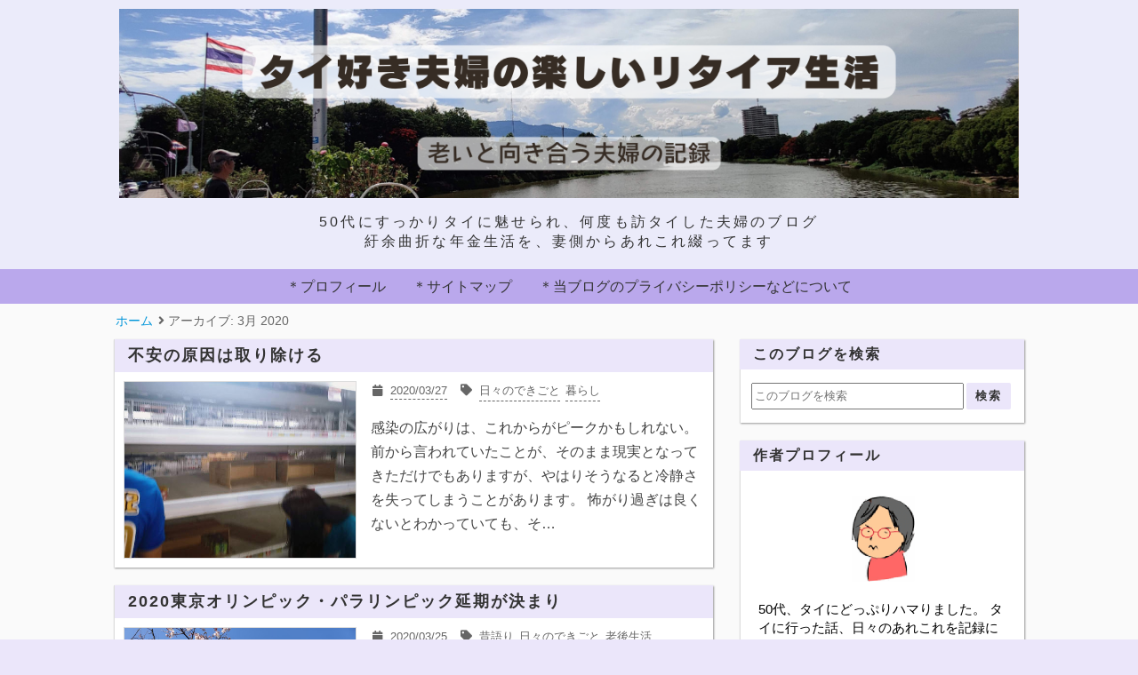

--- FILE ---
content_type: text/html; charset=UTF-8
request_url: https://www.enjoyretiredlife.page/2020/03/
body_size: 24716
content:
<!DOCTYPE html>
<html dir='ltr' lang='ja' prefix='og: http://ogp.me/ns#' xmlns='http://www.w3.org/1999/xhtml' xmlns:b='http://www.google.com/2005/gml/b' xmlns:data='http://www.google.com/2005/gml/data' xmlns:expr='http://www.google.com/2005/gml/expr'>
<head>
<link href='https://www.blogger.com/static/v1/widgets/335934321-css_bundle_v2.css' rel='stylesheet' type='text/css'/>
<!-- 文字化けを防ぐ -->
<meta charset='UTF-8'/>
<!-- モバイル表示の設定 -->
<meta content='width=device-width, initial-scale=1' name='viewport'/>
<!-- タブに表示されるテキスト -->
<!-- 個別記事&#12539;固定ページの場合 -->
<title>3月 2020-タイ好き夫婦の楽しいリタイア生活</title>
<!-- OGP設定 -->
<meta content='タイ好き夫婦の楽しいリタイア生活' property='og:site_name'/>
<!-- Twitterカード -->
<meta content='summary_large_image' name='twitter:card'/>
<!-- Bloggerの設定読み込み -->
<meta content='text/html; charset=UTF-8' http-equiv='Content-Type'/>
<!-- Chrome, Firefox OS and Opera -->
<meta content='' name='theme-color'/>
<!-- Windows Phone -->
<meta content='' name='msapplication-navbutton-color'/>
<meta content='blogger' name='generator'/>
<link href='https://www.enjoyretiredlife.page/favicon.ico' rel='icon' type='image/x-icon'/>
<link href='https://www.enjoyretiredlife.page/2020/03/' rel='canonical'/>
<link rel="alternate" type="application/atom+xml" title="タイ好き夫婦の楽しいリタイア生活 - Atom" href="https://www.enjoyretiredlife.page/feeds/posts/default" />
<link rel="alternate" type="application/rss+xml" title="タイ好き夫婦の楽しいリタイア生活 - RSS" href="https://www.enjoyretiredlife.page/feeds/posts/default?alt=rss" />
<link rel="service.post" type="application/atom+xml" title="タイ好き夫婦の楽しいリタイア生活 - Atom" href="https://www.blogger.com/feeds/7225383825171352947/posts/default" />
<!--Can't find substitution for tag [blog.ieCssRetrofitLinks]-->
<meta content='夫婦でタイ旅行が生き甲斐の年金生活者です。
老後生活の実態をあれこれ発信しています' name='description'/>
<meta content='https://www.enjoyretiredlife.page/2020/03/' property='og:url'/>
<meta content='タイ好き夫婦の楽しいリタイア生活' property='og:title'/>
<meta content='夫婦でタイ旅行が生き甲斐の年金生活者です。
老後生活の実態をあれこれ発信しています' property='og:description'/>
<meta content='https://blogger.googleusercontent.com/img/b/R29vZ2xl/AVvXsEjx_Pcz5_ns-a0in5evejKD6ZyHrzBlWEuKHjEqHZF6_BwilUa7q8JNnIDcoA7bmQupv3NjvMcnJR1Abj4sFYUk99ulDP1njdr83TecIqZkbzj7oOzJ9e_beKPIwtgG5VvkgtTbyy5i_J78/w1200-h630-p-k-no-nu/40332.jpg' property='og:image'/>
<meta content='https://blogger.googleusercontent.com/img/b/R29vZ2xl/AVvXsEgyPz-RGKzKLDfRe53DxSucVu9VaM85ORE_7iQKfMQIedVKLGQF82Kv0-DWC1tilDAL3VArWgz-bEhLAz-hdpHXHcFiz0O2hVR5JmmU__ng7LvH8YVwpbQjkvXAov30R9nCy_0oOBrfaBU1/w1200-h630-p-k-no-nu/IMG_20200323_131111.jpg' property='og:image'/>
<meta content='https://blogger.googleusercontent.com/img/b/R29vZ2xl/AVvXsEgomvS5EMwYhUtdkPgaVqSB33g3oYCN6Yru6AiKt9t6hICzYsWJMXPgRME5W-ffpdXS3h3UdXwquJYkLKQYJqGnuq5AU4JTveIafZTTUG2EtiXz0DZjsqfTI-7shQMnlT1-OHB_lNxBGUr8/w1200-h630-p-k-no-nu/IMG_20190216_121437.jpg' property='og:image'/>
<!-- 画像なしの記事ページに画像を付ける方法 -->
<!-- font-awesome CDN -->
<link href='https://use.fontawesome.com/releases/v5.6.1/css/all.css' rel='stylesheet'/>
<!-- jQuery CDN -->
<script src='https://ajax.googleapis.com/ajax/libs/jquery/1.12.4/jquery.min.js'></script>
<!-- CSS -->
<style id='page-skin-1' type='text/css'><!--
/*-----------------------------------------------------------------------------
Name:      Smart
Version:   1.1.4
Author:    Blogger Labo
Copyright: Blogger Labo
Url:       https://blogger-learning-rab.blogspot.com/
Lisense:   カスタマイズ推奨.販売&#12289;再配布はダメゼッタイ
----------------------------------------------------------------------------- */
/* ----------------------------------------------------------------------------
WEBフォント
---------------------------------------------------------------------------- */
@import url('https://fonts.googleapis.com/css2?family=VT323&display=swap');
@import url('https://fonts.googleapis.com/css2?family=Archivo+Black&display=swap');
@import url('https://fonts.googleapis.com/css?family=M+PLUS+Rounded+1c');
@import url('https://fonts.googleapis.com/css2?family=Bebas+Neue&display=swap');
/* ----------------------------------------------------------------------------
ページ全体
---------------------------------------------------------------------------- */
body {
font-family: "Helvetica Neue", Arial,"Hiragino Kaku Gothic ProN", "Hiragino Sans", "BIZ UDPGothic", Meiryo, sans-serif;
background: #ebe6fa; /* フッターの背景色 */
margin: 0;
padding: 0;
}
html a:hover{
transition: 0.5s;
}
/* ----------------------------------------------------------------------------
ガジェットのデフォルト設定をリセット
---------------------------------------------------------------------------- */
.section { margin: 0; padding: 0; }
.widget{margin:.0; padding:0;}
.widget ul{margin:.0; padding:0;}
.widget ol{margin:.0; padding:0;}
.widget-content li{list-style-type: none;}
/* ----------------------------------------------------------------------------
ヘッダー
---------------------------------------------------------------------------- */
/* ヘッダー全体 */
#Header1 {
text-align: center;
padding: 10px 0;
background: #ebebfa;
border-top: solid 0px #ebe6fa;
width: 100%;
}
/* ブログタイトル */
#Header1 h1 {
clip: rect(1px, 1px, 1px, 1px);
clip-path: inset(50%);
height: 1px;
width: 1px;
overflow: hidden;
position: absolute;
white-space: nowrap;
}
/* ヘッダーイメージ */
#Header1 img {
width: auto;
height: auto;
max-width: 100%;
}
/* サブタイトル */
#Header1 p {
color: #333;
font-size: 16px;
font-weight: 300;
letter-spacing: 0.2em;
margin: 10px 0;
}
.header-inner {
width: 79%;
margin: 0 auto;
}
/* レスポンシブデザイン&#65288;スマホ用&#65289; */
@media (max-width: 768px) {
#Header1 {
text-align: center;
}
.header-inner {
width: 90%;
margin: 0 auto;
}
#Header1 a {
font-size: 28px;
}
#Header1 p {
font-size: 12px;
margin: 6px 0;
}
}
/* ----------------------------------------------------------------------------
ヘッダーナビ
---------------------------------------------------------------------------- */
/* PC用ヘッダーナビ
---------------------------------------------------------------------------- */
/* ガジェットのデフォルト設定を解除 */
body .navbar{
height: auto;
}
/* メニュー全体 */
.navbar ul {
display: flex;
justify-content: center;
flex-wrap: wrap;
list-style: none;
background: #baa8ec;
padding: 0 10%;
}
/* リスト部分 */
.navbar li {
padding: 0;
}
/* リストリンク部分 */
.navbar li a {
display: inline-block;
color: #333;
background: #baa8ec;
padding: 10px 15px;
text-decoration: none;
font-weight: 300;
}
.navbar li a:hover {
background: #0095d9;
}
/* PCではスマホ用のヘッダーナビを消す */
.navbar-res {
display: none;
}
/* スマホ用ヘッダーナビ
---------------------------------------------------------------------------- */
/* チェックボックスを隠す */
.toggle-button {
position: absolute;
left: -50vw;
}
@media (max-width: 768px) {
/* スマホではPC用のヘッダーナビを消す */
.navbar {
display: none;
}
/* ヘッダーナビ */
.navbar-res {
display: flex;
justify-content: space-between;
background: #baa8ec;
}
/* ボタンデザイン */
.menu-button, .side-button {
display: block;
cursor: pointer;
user-select: none;
color: #333;
padding: 8px 10px;
}
.menu-button:hover, .side-button:hover {
background: #0095d9;
}
/* ボタンの文字 */
.button-text {
font-size: 20px;
font-family: 'Bebas Neue', sans-serif;
}
#menu-icon {
font-size: 18px;
font-weight: 600;
margin-right: 8px;
}
#side-icon {
font-size: 22px;
font-weight: 600;
margin-left: 8px;
}
/* リスト */
.navbar-res ul {
list-style: none;
padding: 0;
margin: 0;
}
.nav-menu {
display: none;
position: absolute;
width: 100%;
list-style: none;
z-index: 99;
}
.nav-menu li {
padding: 0;
}
/* リストリンクの設定 */
.nav-menu a {
display: block;
color: #333;
background: #ebe6fa;
font-size: 15px;
opacity: 0.9;
text-decoration: none;
font-family: 'Archivo Black', 'M PLUS Rounded 1c', sans-serif;
font-weight: bold;
padding: 10px 15px;
margin: 0;
}
.nav-menu a:hover {
background: #00a0de;
opacity: 1;
}
/* MENUボタンアクション */
#menu-open:checked~.nav-menu {
display: block;
}
#menu-open:checked~.menu-back {
display: block;
position: fixed;
top: 0vw;
left: 0vw;
width: 100%;
height: 100%;
margin-bottom: 10px;
overflow: hidden;
z-index: 99;
}
/* メニューアニメ */
#menu-open:checked~.nav-menu {
animation-name: nav-menu;
animation-duration: 0.3s;
animation-iteration-count: 1;
animation-fill-mode: both;
}
@keyframes nav-menu {
0% {
opacity: 0;
transform: translateY(-5px);
}
100% {
opacity: 1;
transform: translateY(0);
}
}
}
/* ----------------------------------------------------------------------------
メイン
---------------------------------------------------------------------------- */
/* メインの背景色 */
.main-wrapper {
position: relative;
background: #fafafa;
padding: 40px 10%;
z-index: 1;
}
/* コンテナ */
.container {
display: flex;
justify-content: center;
flex-wrap: nowrap;
}
/* メイン */
main {
width: 75vw;
max-width: 800px;
margin-right: 30px;
}
/* レスポンシブ&#65288;タブレット縦&#65289; */
@media (max-width: 1024px) {
main {
max-width: 650px;
}
.main-wrapper {
padding: 40px 5%;
}
}
/* レスポンシブ&#65288;スマホ縦&#65289; */
@media (max-width: 560px) {
main {
width: 100%;
max-width: 100%;
margin-right: 0;
}
.main-wrapper {
padding: 30px 5px;
}
.container {
flex-direction: column;
margin: 0 10px 10px;
}
}
/* 記事リスト
---------------------------------------------------------------------------- */
/* 記事リストのリンク&#65288;全体&#65289; */
.articles-wrap a:link {
display: block;
text-decoration: none;
}
.articles-wrap a:hover {
opacity: 0.6;
}
/* 記事リスト全体 */
.articles-area {
background: #fff;
margin-bottom: 20px;
border-left: 1px solid #ddd;
box-shadow: 1px 1px 2px rgba(0,0,0, .4);
}
/* 投稿タイトル */
.article-title {
font-size: 18px;
letter-spacing: 2px;
text-decoration: none;
font-weight: bold;
background: #ebe6fa;
color: #333;
padding: 6px 15px;
margin: 0;
}
.article-post-wrap {
display: flex;
position: relative;
height: 200px;
padding: 10px;
}
/* サムネイル */
.article-thumbnail {
width: 70%;
margin-right: 15px;
overflow: hidden;
}
.article-thumbnail img {
width: 99%; /* 境界線を表示するため */
height: 99%;
border: solid 1px #ddd;
object-fit: cover;
}
/* サムネイル右のエリア */
.article-post-area {
width: 100%;
height:100%;
overflow: hidden;
}
.article-info-area {
display: flex;
flex-wrap: wrap;
align-items: baseline;
font-size: 13px;
color: #666;
height: 24px;
overflow: hidden; /* タグがはみ出ると消えるようにする */
}
.article-post-date {
display: inline-block;
margin-right: 1em;
border-bottom: dashed 1px #666;
margin-bottom: 2px;
}
.article-label {
display: inline-block;
border-bottom: dashed 1px #666;
padding: 2px 0;
margin-right: 2px;
}
.fa-calendar {
margin-right: 6px;
}
.fa-tag {
margin-right: 3px;
}
/* 要約文 */
.post-snippet {
font-size: 16px;
line-height: 1.7em;
color: #444;
margin: 15px 0;
overflow: hidden;
}
.article-title-res {
display: none;
}
/* レスポンシブ&#65288;タブレット大縦&#65289; */
@media (max-width: 1024px) {
.article-title {
font-size: 16px;
}
.article-post-wrap {
height: 160px;
}
.article-thumbnail {
width: 60%;
min-width: 150px;
height: 150px;
}
.article-info-area {
font-size: 12px;
}
.post-snippet {
font-size: 13px;
height: 90px;
}
}
/* レスポンシブ&#65288;スマホ縦&#65289; */
@media (max-width: 560px) {
.article-title {
display: none;
}
.article-title-res {
display: block;
font-size: 16px;
color: #444;
height: 78px;
margin-bottom: 5px;
overflow: hidden;
}
.article-post-wrap {
height: 105px;
border-top: solid 3px #ebe6fa;
}
.article-thumbnail {
width: 102px;
min-width: 102px;
height: 102px;
margin-right: 10px;
}
.article-thumbnail img {
width: 100px;
height: 100px;
}
.article-post-date {
margin: 0 5px 0 0;
}
.fa-calendar {
margin-right: 3px;
}
.fa-tag {
margin-right: 0;
}
.post-snippet {
display: none;
}
}
/* 記事リストのページャ
---------------------------------------------------------------------------- */
.pager-wrap {
display: flex;
justify-content: center;
padding: 0;
margin-top: 30px;
}
#blog-pager {
padding: 0;
margin: 0;
}
.blog-pager a {
display: inline-block;
text-decoration: none;
background-color: #fff;
color: #999;
padding: 6px 12px;
margin: 0 2px;
box-shadow: 1px 1px 2px rgba(0,0,0, .4);
}
.blog-pager a:hover {
background-color: #c1e0ff;
color: #666;
}
/* 前の投稿 */
.blog-pager-older-link {
font-size: 0;
}
.blog-pager-older-link::before {
font-family: "Font Awesome 5 Free";
content: "\f105";
font-weight: 900;
font-size: 13px;
}
/* ホーム */
.home-link {
font-weight: 900;
font-size: 13px;
}
/* 新しい投稿 */
.blog-pager-newer-link {
font-size: 0;
}
.blog-pager-newer-link::before {
font-family: "Font Awesome 5 Free";
content: "\f104";
font-weight: 900;
font-size: 13px;
}
/* 記事リストの番号付きページャ
---------------------------------------------------------------------------- */
#blog-pager {overflow: visible}
/* Page * of * の表示 */
.showpageOf {
visibility:hidden;
font-size: 0;
padding: 0;
maegin: 0;
}
/* アクティブ番号 */
span.showpagePoint {
display: inline-block;
font-size: 13px;
font-weight: 900;
padding: 6px 12px;
margin: 0 2px;
background-color: #ebe6fa;
color: #333;
pointer-events: none;
-webkit-user-select: none;
-moz-user-select: none;
-ms-user-select: none;
user-select: none;
}
/* 番号リスト */
span.showpageNum, span.showpage {
margin: 0 2px;
}
.showpageNum a, .showpage a {
display: inline-block;
font-size: 13px;
font-weight: 300;
padding: 6px 12px;
color: #999;
text-decoration: none;
-webkit-user-select: none;
-moz-user-select: none;
-ms-user-select: none;
user-select: none;
}
/* ----------------------------------------------------------------------------
コンテンツ共通部分
---------------------------------------------------------------------------- */
/* 記事全体 */
.post-area {
background: #fff;
padding-bottom: 20px;
border-left: 1px solid #ddd;
box-shadow: 1px 1px 2px rgba(0,0,0, .4);
}
/* 記事の画像
---------------------------------------------------------------------------- */
.post-area img {
border: solid 1px #ddd;
object-fit: cover;
max-width:100%;
vertical-align: bottom;
}
.separator {
margin: 0 auto;
}
/* デフォルトの余白を削除 */
.separator a {
padding: 0 !important;
margin: 0 !important;
}
/* 記事のタイトル&#12539;見出し&#12539;コンテンツ
---------------------------------------------------------------------------- */
/* 記事タイトル */
.post-area h1 {
top: 6px;
background: #ebe6fa;
color: #333;
font-size: 24px;
letter-spacing: 2px;
padding: 15px 20px;
margin:0;
}
/* 大見出し&#65288;h2&#65289; */
.post-area h2 {
border-left: solid 5px #baa8ec;
background: #ededed;
color: #494949;
font-size: 20px;
padding: 10px;
margin:  5px 0px;
}
/* 中見出し&#65288;h3&#65289; */
.post-area h3 {
border-left: solid 4px #ebe6fa;
border-bottom: solid 1px #ebe6fa;
font-size: 18px;
color: #333;
padding: 6px 10px;
margin:0;
}
/* 小見出し&#65288;h4&#65289; */
.post-area h4 {
border-left: solid 4px #ebe6fa;
font-size: 16px;
color: #333;
padding: 3px 10px;
margin: 0;
}
/* 見出し&#65288;h5&#65289; */
.post-area h5 {
color: #333;
margin: 0;
}
/* 見出し&#65288;h6&#65289; */
.post-area h6 {
color: #333;
margin: 0;
}
/* コンテンツ&#65288;本文の内容&#65289; */
.post-content {
font-size: 18px;
font-weight: 500;
color: #333;
letter-spacing: 2px;
line-height: 1.8em;
padding: 10px 20px 0;
overflow: hidden;
}
/* 段落設定 */
.post-content p {
margin: 0;
}
/* リンク設定 */
.post-content a {
color: #3232fa;
text-decoration: none;
padding: 2px;
}
.post-content a:hover {
color: #fe0000;
opacity: 0.6;
}
.post-content a:visited {
color: #551b8c;
}
/* 引用文 */
blockquote {
position: relative;
background: #fafafa;
padding: 30px;
margin: 10px 15px;
}
blockquote::before {
position: absolute;
top: 5px;
left: 5px;
font-family: "Font Awesome 5 Free";
font-weight: 900;
content: "\f10d";
font-size: 18px;
color: #ddd;
}
blockquote::after {
position: absolute;
right: 5px;
bottom: 5px;
font-family: "Font Awesome 5 Free";
font-weight: 900;
content: "\f10e";
font-size: 18px;
color: #ddd;
}
blockquote p {
padding: 0;
margin: 0;
}
/* リスト */
.post-area ul li {
margin-left: 30px;
}
.post-area ul {
padding-left: 0;
margin-left: 1.5em;
}
/* 番号付きリスト */
.post-area ol li {
margin-left: 30px;
padding: 0;
}
.post-area ol {
padding-left: 0;
margin-left: 1.8em;
}
/* テーブル&#65288;画像の説明に影響するためコメントアウト&#65289;
----------------------------------------------------------------------------
.post-content table {
margin: 0 auto;
}
.post-content table, .post-content th, .post-content td {
border: solid 1px #999;
}
.post-content th, .post-content td {
padding: 5px;
}
.post-content th {
background: #fafafa;
}
---------------------------------------------------------------------------- */
/* レスポンシブ&#65288;タブレット大縦&#65289; */
@media (max-width: 1024px) {
.post-content {
padding: 10px 15px 0;
}
.post-area img {
height: auto;
max-width: 95%;
}
.separator {
height: auto;
max-width: 95%;
}
}
/* レスポンシブ&#65288;タブレット小縦&#65289; */
@media (max-width: 768px) {
.post-area h1 {
font-size: 18px;
padding: 10px 15px;
}
.post-area h2 {
font-size: 16px;
}
.post-area h3 {
font-size: 15px;
}
.post-area h4 {
font-size: 14px;
}
.post-content {
font-size: 13px;
}
.post-area ul li {
margin-left: 15px;
}
.post-area ol li {
margin-left: 15px;
}
blockquote {
padding: 15px 25px;
margin: 10px 0;
}
blockquote::before, blockquote::after {
font-size: 14px;
}
}
/* ----------------------------------------------------------------------------
個別記事ページ
---------------------------------------------------------------------------- */
/* 公開日&#12539;最終更新日&#12539;タグ */
.single-info-area {
display: flex;
flex-wrap: wrap;
background: #fbfbfb;
border-bottom: dashed 1px #eee;
color: #888;
font-size: 12px;
padding: 10px 20px 8px 20px;
margin-bottom: 15px;
}
/* 公開日 */
.single-release-date {
margin-right: 15px;
padding: 2px 0 4px 0;
}
/* 最終更新日 */
.single-modified-date {
padding: 2px 0 4px 0;
}
/* タグ */
.single-post-tag {
padding: 2px 0 4px 0;
}
.single-post-tag a {
text-decoration: none;
color: #888;
padding: 2px;
}
.single-post-tag a:hover {
background: #dfdfdf;
opacity: 0.6;
}
/* アイコン */
.post-icon {
margin-right: 5px;
}
/* レスポンシブ&#65288;タブレット小縦&#65289; */
@media (max-width: 768px) {
.single-info-area {
padding: 10px 10px 8px 10px;
margin-bottom: 0;
}
}
/* SNSボタン
---------------------------------------------------------------------------- */
.share-area {
padding-top: 20px;
margin: 0 25px;
}
.share-area ul {
display: flex;
list-style: none;
padding: 0;
margin: 0;
}
.share-area li {
height: 50px;
line-height: 50px;
width: 100%;
text-align: center;
}
.share-area a {
display: block;
text-decoration: none;
font-size: 20px;
color: white;
}
.share-area ul li {
margin-left: 0;
}
.share-area ul li a:hover {
opacity: 0.6;
}
.facebook a {
background-color: #35629a;
}
.twitter a {
background-color: #55acee;
}
.hatena a {
font-family: Verdana;
font-weight: bold;
background: #2c6ebd;
}
.pocket a {
background: #ee4056;
}
.line a {
background: #00B900;
}
/* 個別記事ページャ
---------------------------------------------------------------------------- */
.single-pager {
display: flex;
font-family: Meiryo, sans-serif;
margin: 10px 0;
}
.single-pager ul {
display: flex;
justify-content: center;
list-style: none;
width: 100%;
padding: 0;
margin: 0;
}
.single-pager li {
margin-right: 10px;
width: 50%;
}
.single-pager li:last-child {
margin: 0;
}
.single-pager ul li a,.pager-newer-blank,.pager-older-blank {
display: block;
text-decoration: none;
font-size: 14px;
font-weight: 300;
background: #fff;
color: #444;
border-top:solid 1px #ddd;
border-left:solid 1px #ddd;
padding: 10px;
box-shadow: 1px 1px 2px rgba(0,0,0, .4);
}
.single-pager ul li a:hover {
opacity: 0.6;
}
/* 前の記事 */
.prev-post-link  a {
text-align: left;
}
/* 次の記事 */
.next-post-link a,.pager-newer-blank {
text-align: right;
}
/* ----------------------------------------------------------------------------
関連記事
---------------------------------------------------------------------------- */
/* 関連記事全体 */
#related-posts {
background: #fff;
border-left: 1px solid #ddd;
box-shadow: 1px 1px 2px rgba(0,0,0, .4);
}
/* 見出し */
.related-text {
font-size: 18px;
font-weight: bold;
letter-spacing: 2px;
background: #ebe6fa;
color: #333;
padding: 6px 15px;
margin: 0;
}
/* 関連記事表示部分 */
.p-container {
display: flex;
flex-wrap: wrap;
padding: 20px 10px 10px;
}
/* 関連記事のリンク設定 */
#related-posts a {
display: block;
width: 24%;
color: #444;
margin: 0 1% 2em 0;
}
#related-posts a:hover {
opacity: 0.6;
}
/* 関連記事の画像設定 */
.related-img {
width: 100%;
height: 110px;
border: solid 1px #ddd;
background-size: cover;
background-position: center;
}
/* 関連記事の記事タイトル設定 */
.related-title {
font-size: 90%;
margin-top: 10px;
font-weight: 600;
}
/* 関連記事のレスポンシブ設定 */
@media (max-width: 560px) {
.p-container {
flex-direction: column;
padding: 10px;
}
#related-posts a {
display: flex;
align-items: top;
width: 94%;
color: #444;
padding: 10px 0;
margin: 0;
border-bottom: 1px solid #eee;
}
.related-img {
width: 40%;
height: 80px;
margin-right: 15px;
}
.related-title {
width: 60%;
font-size: 14px;
margin-top: 0;
}
}
/* ----------------------------------------------------------------------------
コメント
---------------------------------------------------------------------------- */
.comment-wrap {
margin-top:20px;
border-left: 1px solid #ddd;
box-shadow: 1px 1px 2px rgba(0,0,0, .4);
}
.comment-wrap h3 {
font-size: 18px;
letter-spacing: 2px;
background: #ebe6fa;
color: #333;
padding: 6px 15px;
margin: 0;
}
.comment-area {
background: #fff;
padding:10px 20px;
}
.comment-area a {
font-size: 13px;
text-decoration: none;
color: #00f;
padding: 2px;
}
.comment-area a:hover {
opacity: 0.6;
}
.comment-area h4 {
display: inline;
font-size: 15px;
color: #555;
padding: 2px 0;
border-bottom: dashed 1px #555;
margin-left: 8px;
}
.comments .comments-content .comment-thread {
margin: 15px 0 8px;
}
.comment-area p {
font-size: 13px;
line-height: 1.5em;
letter-spacing: 1px;
}
/* 埋め込み時
---------------------------------------------------------------------------- */
/* １コメントあたりの範囲 */
.comments .comment-block {
margin-left: 42px;
}
/* コメントの投稿者名 */
.comments .comments-content .user {
font-size: 14px;
color: #555;
}
.comments .comments-content .user a {
font-size: 14px;
color: #0075c2;
}
.comments .comments-content .icon.blog-author {
width: 0;
margin: 0;
}
/* コメントの投稿日時 */
.datetime a {
color: #666;
}
/* 返信ボタン&#12539;削除ボタンの位置 */
.secondary-text {
margin-left: 5px;
}
/* コメントの内容 */
.comments .comments-content {
font-size: 13px;
color: #333;
margin-bottom: 5px;
}
/* コメント内容 */
.comments .comments-content .comment-content {
margin: 0 0 8px 8px;
}
/* 返信の背景 */
.comment-replies {
background-color: #fafafa;
}
.comment-content {
padding-right:5%;
}
/* 返信&#12539;削除ボタン */
a.comment-reply{
font-size: 12px;
color: #0075c2;
}
span.blog-admin a {
font-size: 12px;
color: #0075c2;
}
/* ポップアップ時
---------------------------------------------------------------------------- */
/* 投稿ユーザー名 */
.comment-author {
font-size: 13px;
color: #333;
font-weight: 600;
}
/* 投稿ボタン */
.comment-footer {
margin: 10px;
}
.comment-footer a {
display: block;
color: #333;
background: #eee;
font-weight: bold;
text-align: center;
padding: 10px 0;
}
#comments-block.avatar-comment-indent {
margin-top: 30px;
}
/* 匿名ユーザー */
.avatar-image-container {
position: relative;
border-radius: 50%;
width: 36px;
height:36px;
background-image: url(https://blogger.googleusercontent.com/img/b/R29vZ2xl/AVvXsEgQNaCiUNVuHo2wPunVjqHnX35NXwQEDauF1gmZjPaB_J6jRZT5JzbdQXJ2s0kuuU5SsibBDXdVM8JddbSWW4OcSf8MMEQfsV-git9Ze88-uiJyV6sS0RofbjYKNmAVOQJtRATaoA7StEgD/s0/ba.png);
background-repeat:no-repeat;
background-size: contain;
border: 1px solid #eee;
margin-right: 10px;
}
/* Bloggerユーザーアイコン */
.avatar-image-container img {
position: absolute;
top: 0;
left: -0.5px;
width: 38px;
height: 38px;
}
.avatar-image-container a:hover {
opacity: 1;
}
/* ユーザー名 */
#comments .avatar-comment-indent .comment-author {
padding-left: 50px;
}
/* コメント */
.comment-body p {
padding-left: 4px;
margin-bottom: -5px;
}
/* コメントパーマリンク */
.comment-timestamp a {
display: inline-block;
font-size: 12px;
font-weight: normal;
color: #666;
background: #fff;
padding: 4px;
}
.comment-timestamp a:hover {
opacity: 0.6;
}
/* 削除ボタン */
.comment-delete img {
width: 0;
height: 0;
}
.comment-delete::after {
content:"削除";
margin-left: -2px;
}
/* 削除コメント */
.deleted-comment {
font-size: 12px;
}
/* レスポンシブ&#65288;タブレット小縦&#65289; */
@media (max-width: 768px) {
.comment-area {
padding: 10px;
}
.comment-area h4 {
font-size: 13px;
margin-left: 0;
}
}
/* ----------------------------------------------------------------------------
目次
---------------------------------------------------------------------------- */
/* 目次タイトル */
#toc:before {
display: block;
text-align: center;
content: "\3010\76EE\a0\6B21\3011";
font-weight: bold;
font-size: 18px;
color: #555;
letter-spacing: 2px;
padding-bottom: 20px;
}
/* 目次全体 */
#toc {
display: block;
width: 75%;
background: #f9f9f9;
padding: 10px 10px 20px;
font-size: 16px;
margin: 0 auto 30px;
border: 1px solid #bbb;
}
#toc ul li {
margin-left: 4%;
}
#toc ul {
margin: 2px 0 2px 15px;
}
#toc li {
color: #666;
}
#toc a {
color: #666;
}
#toc a:hover {
opacity:0.6;
}
/* レスポンシブ&#65288;タブレット縦&#65289; */
@media (max-width: 1024px) {
#toc {
width: 80%;
}
}
/* レスポンシブ&#65288;スマホ縦&#65289; */
@media (max-width: 768px) {
#toc {
width: 90%;
margin: 0 auto 20px;
}
#toc ul li {
margin-left: 0;
}
}
@media (max-width: 560px) {
#toc:before {
font-size: 13px;
}
#toc {
font-size: 11px;
}
}
/* ----------------------------------------------------------------------------
アドセンス
---------------------------------------------------------------------------- */
/* 記事中アドセンス */
.ad1{
text-align: center;
}
/* 記事下アドセンス&#65288;個別記事ページ&#12539;固定ページ共用&#65289; */
.ad2{
margin-top: 40px;
}
/* スポンサー */
.sponsor {
text-align:center;
font-size:12px;
color:#ccc;
margin:0 0 15px;
}
.responsive {
width: 728px;
height: 90px;
}
@media (max-width: 1024px) {
.responsive {
width: 468px;
height: 60px;
}
}
@media (max-width: 768px) {
.adslot_1 {
display: none;
}
.responsive {
width: 300px;
height: 250px;
}
}
/* ----------------------------------------------------------------------------
パンくずリスト
---------------------------------------------------------------------------- */
.breadcrumbs {
position: absolute;
top: -30px;
z-index: 2;
width: 100%;
max-width: 75vw;
font-size: 14px;
font-weight: 300;
color: #666;
white-space: nowrap;
text-overflow: ellipsis;
overflow: hidden;
}
.breadcrumbs a {
color: #0095d9;
text-decoration: none;
padding: 2px;
}
.breadcrumbs a:hover {
opacity: 0.6;
}
.article-breadcrumbs {
visibility: hidden;
}
/* レスポンシブ&#65288;スマホ縦&#65289; */
@media (max-width: 560px) {
.breadcrumbs {
top: -23px;
max-width: 100vw;
overflow-x: auto;
overflow-y: hidden;
text-overflow: unset;
-webkit-overflow-scrolling: touch;
}
}
/* ----------------------------------------------------------------------------
404
---------------------------------------------------------------------------- */
.error-panel {
display: block;
user-select: none;
font-size: 8vmax;
font-weight: bold;
font-family: 'Arial Black',sans-serif;
text-align: center;
color: #bbb;
background: #eee;
padding: 9vmax 2vmax;
margin: 15px 6vmax 30px;
}
.error-url {
font-size: 15px;
font-style: italic;
font-weight: bold;
color: #666;
text-align: center;
}
.error-message {
text-align: center;
}
/* レスポンシブ&#65288;タブレット大縦&#65289; */
@media (max-width: 1024px) {
.error-panel {
padding: 13vmax 2vmax;
margin: -15px auto 10px;
}
}
/* レスポンシブ&#65288;タブレット小縦&#65289; */
@media (max-width: 768px) {
.error-url {
font-size: 12px;
}
}
/* ----------------------------------------------------------------------------
サイドバー
---------------------------------------------------------------------------- */
.sidebar {
height: 100%;
width: 25vw;
}
.sidebar a {
text-decoration: none;
}
.sidebar a:hover {
opacity: 0.6;
}
/* レスポンシブ&#65288;スマホ縦&#65289; */
@media (max-width: 560px) {
.sidebar {
height: auto;
width: 100%;
margin-top: 30px;
}
}
/* ----------------------------------------------------------------------------
ガジェット&#65288;ウィジェット&#65289;
---------------------------------------------------------------------------- */
/* ガジェットタイトル */
.sidebar h3 {
font-size: 16px;
font-weight: bold;
letter-spacing: 2px;
background: #ebe6fa;
color: #333;
padding: 6px 15px;
margin: 0;
}
/* ガジェット全体 */
.sidebar .widget {
background: #fff;
margin-bottom: 20px;
box-shadow: 1px 1px 2px rgba(0,0,0, .4);
}
/* ガジェットの中身 */
.sidebar .widget-content {
border-left: 1px solid #ddd;
padding: 15px 10px;
overflow: hidden;
}
/* 検索フォーム
---------------------------------------------------------------------------- */
.BlogSearch form {
display: flex;
justify-content: center;
}
.BlogSearch input {
width: 18vw;
height: 24px;
margin-right: 3px;
}
.BlogSearch .search-action {
width: 50px;
height: 30px;
font-size: 13px;
font-weight: bold;
color: #333;
letter-spacing: 2px;
background: #ebe6fa;
border-radius: 2px;
border: none;
}
.BlogSearch .search-action:hover {
opacity: 0.6;
}
/* レスポンシブ&#65288;タブレット小縦&#65289; */
@media (max-width: 768px) {
.BlogSearch input {
width: 15vw;
}
}
/* レスポンシブ&#65288;スマホ縦&#65289; */
@media (max-width: 560px) {
.BlogSearch input {
width: 65vw;
}
}
/* プロフィール
---------------------------------------------------------------------------- */
.profile-info {
display: flex;
flex-direction: column;
}
/* プロフィール画像 */
.profile-img {
float: none;
display: block;
border-radius: 50%;
}
.Profile img{
margin: 0 auto;
}
/* 著者 */
.profile-data {
text-align: center;
margin: 10px 0;
}
.profile-data a {
font-size: 14px;
color: #333;
}
/* 説明 */
.profile-textblock {
font-size: 15px;
padding: 0 10px;
}
/* 詳細プロフィールリンク */
.profile-link {
font-size: 1px;
color: #333333;
text-align: center;
}
/* 注目の投稿
---------------------------------------------------------------------------- */
.FeaturedPost .post-content {
display: flex;
flex-direction: column;
padding: 0;
}
.FeaturedPost .post-content h3 {
background: #fff;
padding: 2px 0;
order:1;
}
.FeaturedPost .post-content h3 a {
display: block;
font-size: 15px;
text-align: center;
color: #333;
border-top: dashed 1px #333;
border-bottom: dashed 1px #333;
}
.FeaturedPost .snippet-container {
font-size: 13px;
padding: 0 10px;
margin: 0;
order:3;
}
.FeaturedPost .item-thumbnail {
width: 100%;
text-align: center;
margin: 10px 0;
order:2;
}
.FeaturedPost .item-thumbnail img {
width: 40%;
border-radius: 50%;
border: solid 1px #ddd;
object-fit: cover;
order:2;
}
.FeaturedPost .item-thumbnail a {
height: 0;
padding: 0;
margin: 0;
}
/* ラベルリスト&#65288;サイドバー&#65289;
---------------------------------------------------------------------------- */
.widget-content.list-label-widget-content {
padding: 0;
}
.list-label-widget-content ul li {
padding: 0;
}
.list-label-widget-content li a {
display: block;
font-size: 14px;
color: #444;
background: #fff;
padding: 6px;
margin: 0;
}
.list-label-widget-content li:nth-child(even) a {
display: block;
font-size: 14px;
color: #444;
background: #f9f9f9;
padding: 6px;
margin: 0;
}
.list-label-widget-content li a::before {
font-family: "Font Awesome 5 Free";
content: "\f0da";
font-size: 15px;
font-weight: 900;
margin-left: 2px;
margin-right: 8px;
}
.list-label-widget-content li a:hover {
opacity: 1;
background: #ddd;
}
/* カウント部分 */
.label-count::before {
font-size: 14px;
content: "(";
margin-left: 5px;
}
.label-count::after {
font-size: 14px;
content: ")";
}
/* ラベルクラウド&#65288;サイドバー&#65289;
---------------------------------------------------------------------------- */
.label-size,.label-size-1,.label-size-2,.label-size-3,.label-size-4,.label-size-5 {
font-size: 14px;
padding: 0;
margin: 0;
}
.cloud-label-widget-content {
display: flex;
flex-wrap: wrap;
}
.cloud-label-widget-content span a {
display: inline-block;
color: #444;
background: #fff;
margin-right: 5px;
margin-bottom: 5px;
padding: 3px 5px;
border:solid 1px #ddd;
}
.cloud-label-widget-content span:nth-child(even) a {
display: inline-block;
color: #444;
background: #f9f9f9;
margin-right: 5px;
margin-bottom: 5px;
padding: 3px 5px;
border:solid 1px #ddd;
}
.cloud-label-widget-content span a:hover {
opacity: 1;
background: #ddd;
}
/* リンクリスト&#65288;サイドバー&#65289;
---------------------------------------------------------------------------- */
.LinkList .widget-content {
padding: 0;
}
.LinkList .widget-content ul li {
padding: 0;
}
.LinkList .widget-content li a {
display: block;
font-size: 14px;
color: #444;
background: #fff;
padding: 6px;
margin: 0;
}
.LinkList .widget-content li:nth-child(even) a {
display: block;
font-size: 14px;
color: #444;
background: #f9f9f9;
padding: 6px;
margin: 0;
}
.LinkList .widget-content li a::before {
font-family: "Font Awesome 5 Free";
content: "\f0da";
font-size: 15px;
font-weight: 900;
margin-left: 2px;
margin-right: 8px;
}
.LinkList .widget-content li a:hover {
opacity: 1;
background: #ddd;
}
/* リスト&#65288;サイドバー&#65289;
---------------------------------------------------------------------------- */
.TextList .widget-content {
padding: 0;
}
.TextList .widget-content li {
display: block;
font-size: 14px;
color: #444;
background: #fff;
padding: 6px;
margin: 0;
}
.TextList .widget-content li:nth-child(even) {
display: block;
font-size: 14px;
color: #444;
background: #f9f9f9;
padding: 6px;
margin: 0;
}
.TextList .widget-content li::before {
content: "\25A0";
font-size: 3px;
font-weight: 900;
margin-left: 1px;
margin-right: 6px;
}
/* テキスト
---------------------------------------------------------------------------- */
.Text .widget-content {
font-size: 14px;
}
/* イメージ
---------------------------------------------------------------------------- */
.Image .widget-content img {
width: 100%;
height: auto;
}
/* wikipedia
---------------------------------------------------------------------------- */
.wikipedia-searchtable {
position: unset;
}
.wikipedia-search-main-container {
padding: 10px;
margin: 10px auto -10px;
}
.wikipedia-search-input {
width: 65%;
}
/* アーカイブ
---------------------------------------------------------------------------- */
/* デフォルトアーカイブ&#65288;階層&#65289;を使う場合はカスタムアーカイブのCSSを消してコメントを解除
----------------------------------------------------------------------------
.BlogArchive .widget-content {
padding-bottom: -10px;
margin-left: 10px;
}
.BlogArchive #ArchiveList ul li {
margin: 0;
}
.BlogArchive .widget-content li {
padding: 2px 0 2px 15px;
}
.BlogArchive .widget-content a {
font-size: 14px;
color: #444;
}
.BlogArchive .widget-content a::before {
content: "\25A0";
font-size: 3px;
vertical-align: middle;
font-weight: 900;
margin-left: 1px;
margin-right: 6px;
}
.post-count::before {
content: "(";
margin-left: 3px;
}
.post-count::after {
content: ")";
}
---------------------------------------------------------------------------- */
/* アーカイブ&#65288;カスタム&#65289;
---------------------------------------------------------------------------- */
.BlogArchive .widget-content {
padding-bottom: -10px;
padding-left: 20px;
}
.BlogArchive #ArchiveList ul li {
margin: 0;
}
.BlogArchive .widget-content li {
padding: 2px 0 2px 15px;
}
.BlogArchive .widget-content a {
font-size: 14px;
color: #444;
}
.BlogArchive .hierarchy ul li:nth-child(n+2) a::before {
content: "\25A0";
font-size: 3px;
vertical-align: middle;
font-weight: 900;
margin-left: 1px;
margin-right: 6px;
}
.archivedate .expanded li a::before {
content: "\25A0";
font-size: 3px;
vertical-align: middle;
font-weight: 900;
margin-left: 1px;
margin-right: 6px;
}
span.post-count {
font-size: 14px;
}
.widget .archive-list .hierarchy:nth-child(n+1) ul li{
margin-left: 15px;
}
/* カウント部分 */
#ArchiveList .post-count::before {
content: "(";
margin-left: 3px;
}
#ArchiveList .post-count::after {
content: ")";
}
/* フラット */
.flat-archive-list a::before {
content: "\25A0";
font-size: 3px;
vertical-align: middle;
font-weight: 900;
margin-left: 1px;
margin-right: 6px;
}
/* プルダウン&#65288;セレクトボックス&#65289; */
.select-archive-list {
width:95%;
height: 25px;
}
/* 連絡フォーム
---------------------------------------------------------------------------- */
.ContactForm {
font-size: 13px;
}
.contact-form-widget {
padding-top: 5px;
padding-bottom: 15px;
max-width: 300px;
margin: 0 auto;
}
.contact-form-name, .contact-form-email, .contact-form-email-message {
max-width: 300px;
}
/* 人気の投稿
---------------------------------------------------------------------------- */
.PopularPosts .post-content {
display: flex;
flex-direction: column;
padding: 0;
}
.PopularPosts .widget-content h3 {
letter-spacing: 1px;
background: transparent;
padding: 2px 0;
order:1;
}
.PopularPosts .widget-content h3 a {
display: block;
font-size: 13px;
line-height: 1.2em;
text-align: left;
color: #333;
border-top: dashed 1px #333;
border-bottom: dashed 1px #333;
}
.PopularPosts .snippet-container {
font-size: 11px;
line-height: 1.2em;
color: #444;
padding: 0 10px;
margin: 10px 0 20px;
max-height: 80px;
order:3;
}
.PopularPosts .item-thumbnail {
width: 100%;
text-align: left;
margin: 15px 0 0;
order:2;
}
.PopularPosts .item-thumbnail img {
width: 40%;
border-radius: 0%;
border: solid 1px #ddd;
object-fit: cover;
order:2;
}
.PopularPosts .item-thumbnail a {
height: 0;
padding: 0;
margin: 0;
}
.PopularPosts img {
padding: 0;
}
/* 人気の投稿&#65288;カスタム&#65289;
---------------------------------------------------------------------------- */
/* タイトルのみ */
.pp-title-only {
font-size: 14px;
}
.pp-title-only::before {
font-family: "Font Awesome 5 Free";
content: "\f521";
font-size: 14px;
font-weight: 900;
margin-left: 2px;
margin-right: 8px;
}
/* 共通 */
.custom-pp li {
border-bottom: solid 1px #ddd;
}
.custom-pp li:last-child {
border: none;
}
.custom-pp a {
display: block;
color: #444;
}
.pp-title {
font-size: 15px;
font-weight: bold;
letter-spacing: 1px;
}
.pp-snippet {
font-size: 13px;
line-height: 1.5em;
color: #444;
margin-top:10px;
}
.pp-items {
display: flex;
}
.pp-thumb img {
width: 100px;
height: 100px;
border: solid 1px #ddd;
margin-right:10px;
object-fit: cover;
}
/* レスポンシブ&#65288;タブレット大縦&#65289; */
@media (max-width: 1024px) {
.pp-items {
flex-direction: column;
}
.pp-thumb img {
width: 100%;
height: auto;
margin-right: 0;
margin-bottom: 10px;
}
.pp-title {
text-align: center;
}
}
/* レスポンシブ&#65288;スマホ縦&#65289; */
@media (max-width: 560px) {
.pp-items {
flex-direction: row;
}
.pp-thumb img {
width: 100px;
height: 100px;
margin-right: 10px;
margin-bottom: 0;
}
.pp-title {
font-size: 16px;
text-align: left;
}
.pp-snippet {
display: none;
}
}
/* 最新記事&#65288;カスタム&#65289;
---------------------------------------------------------------------------- */
.latest-articles li {
display: flex;
padding: 0.7em 0;
border-bottom: solid 1px #ddd;
}
.latest-articles li:last-child {
border: none;
}
.latest-articles a {
display: block;
}
.latest-articles h3 {
font-size: 15px;
letter-spacing: 1px;
background: transparent;
padding: 0;
}
.latest-articles h3 a {
color: #444;
}
.latest-articles .snippet {
font-size: 13px;
line-height: 1.5em;
color: #444;
margin-top: 10px;
margin-bottom: 0;
}
.latest-articles .thumbnail {
margin-right: 10px;
}
.latest-articles img {
width: 100px;
height: 100px;
border: solid 1px #ddd;
object-fit: cover;
}
/* レスポンシブ&#65288;タブレット大縦&#65289; */
@media (max-width: 1024px) {
.latest-articles li {
flex-direction: column;
}
.latest-articles .thumbnail {
margin-right: 0;
}
.latest-articles img {
width: 100%;
height: auto;
margin-bottom: 10px;
}
.latest-articles h3 {
text-align: center;
}
}
/* レスポンシブ&#65288;スマホ縦&#65289; */
@media (max-width: 560px) {
.latest-articles li {
flex-direction: row;
}
.latest-articles .thumbnail {
margin-right: 10px;
}
.latest-articles img {
width: 100px;
height: 100px;
margin-bottom: 0;
}
.latest-articles h3 {
font-size: 16px;
text-align: left;
}
.latest-articles .snippet {
display: none;
}
}
/* ----------------------------------------------------------------------------
フッター
---------------------------------------------------------------------------- */
/* フッター全体 */
footer {
color: #333;
background: #ebe6fa;
border-top: solid 3px #ebe6fa;
padding: 10px 10%;
overflow: hidden;
}
footer a {
color: #ddd;
text-decoration: none;
padding: 2px;
}
footer a:hover {
opacity: 0.6;
}
/* フッターガジェットを横並びにする */
.footer-area {
display: flex;
justify-content: center;
}
/* フッターガジェット */
.page-footer {
display: block;
font-size: 13px;
width: 35vw;
padding: 10px;
margin-right: 5px;
}
/* フッターガジェットのタイトル */
.page-footer h3 {
font-size: 15px;
padding: 2px;
margin-bottom: 8px;
border-bottom: solid 1px #ccc;
}
/* フッターのアイテム */
.page-footer .widget{
line-height: 1.8em;
margin-bottom: 15px;
}
/* コピーライト */
.copy-right {
color: #333;
text-align: center;
font-size: 13px;
padding: 10px;
margin: 0;
}
/* スマホ用 */
@media (max-width: 560px) {
footer {
padding: 10px 0;
}
.footer-area {
flex-direction: column;
}
.page-footer {
width:95%;
margin-right: 0;
}
}
/* ラベルリスト&#65288;フッター&#65289;
---------------------------------------------------------------------------- */
.page-footer .list-label-widget-content li a {
display: inline-block;
color: #333;
background: none;
}
.page-footer .list-label-widget-content li:nth-child(even) a {
display: inline-block;
color: #333;
background: none;
}
.page-footer .list-label-widget-content li a::before {
color: #333;
}
.page-footer .list-label-widget-content li a:hover {
opacity: 0.5;
}
.page-footer .label-count::before {
color: #333;
}
.page-footer .label-count::after {
color: #333;
}
/* ラベルクラウド&#65288;フッター&#65289;
---------------------------------------------------------------------------- */
.page-footer .cloud-label-widget-content span a {
color: #333;
background: none;
border:solid 1px #333;
}
.page-footer .cloud-label-widget-content span:nth-child(even) a {
color: #333;
background: none;
border:solid 1px #333;
}
.page-footer .cloud-label-widget-content span a:hover {
opacity: 0.5;
}
/* リンクリスト&#65288;フッター&#65289;
---------------------------------------------------------------------------- */
.page-footer .LinkList .widget-content li a {
display: inline-block;
color: #333;
background: none;
}
.page-footer .LinkList .widget-content li:nth-child(even) a {
display: inline-block;
color: #333;
background: none;
}
.page-footer .LinkList .widget-content li a::before {
color: #333;
}
.page-footer .LinkList .widget-content li a:hover {
opacity: 0.5;
}
/* リスト&#65288;フッター&#65289;
---------------------------------------------------------------------------- */
.page-footer .TextList .widget-content li {
color: #333;
background: none;
}
.page-footer .TextList .widget-content li:nth-child(even) {
color: #333;
background: none;
}
.page-footer .TextList .widget-content li::before {
color: #333;
}
/* ------------------------------------------------------------------------------------------------------
ページトップボタン
------------------------------------------------------------------------------------------------------ */
.page-top-button {
display: block;
position: fixed;
bottom: 45px;
right: 4%;
z-index: 99;
}
.page-top-button a {
font-size: 25px;
font-weight: 900;
color: #333;
background: #9696fa;
padding: 5px 15px;
opacity: 0.8;
}
.page-top-button a:hover {
background: #ebe6fa;
}
/* レスポンシブ設定 */
@media (max-width: 560px) {
.page-top-button {
top: 60%;
right: -8px;
}
.page-top-button a {
font-size: 20px;
padding: 6px 12px;
border-radius: 50% 0 0 50%;
color: #333;
background: #ccc;
opacity: 0.5;
z-index: 99;
}
}
/* ------------------------------------------------------------------------------------------------------
オマケ
------------------------------------------------------------------------------------------------------ */
/* 画像リスト
---------------------------------------------------------------------------- */
.image-list {
display: flex;
flex-wrap: wrap;
margin: 10px auto;
}
/* サイズ 100&#10005;100 */
.image-size100 img {
width: 100px;
height: 100px;
object-fit: cover;
margin-top: 10px;
}
/* サイズ 150&#10005;150 */
.image-size150 img {
width: 100px;
height: 100px;
object-fit: cover;
margin-top: 10px;
}
/* サイズ 3:2 */
.image-size3-2 img {
width: 10vw;
height: 7vw;
object-fit: cover;
margin-top: 10px;
}
/* ビデオ
---------------------------------------------------------------------------- */
/* ビデオ&#65288;幅300px&#65289; */
.video-small {
text-align: center;
}
.video-small iframe {
width: 20vw;
height: 13vw;
}
/* ビデオ&#65288;幅450px&#65289; */
.video-medium {
text-align: center;
}
.video-medium iframe {
width: 35vw;
height: 23vw;
}
/* ビデオ&#65288;幅600px&#65289; */
.video-large {
text-align: center;
}
.video-large iframe {
width: 50vw;
height: 33vw;
max-width: 100%;
}
/* ビデオレスポンシブ */
@media (max-width:560px) {
.video-small iframe, .video-medium iframe, .video-large iframe {
width: 95%;
height: auto;
}
}
/* ShareHtml
---------------------------------------------------------------------------- */
.link-box {
background: #fff;
border: 1px solid #e1e1e1;
padding: 10px;
display: flex;
margin: 30px
}
.link-box:hover {
background-color: #f3f3f3;
-webkit-transition: background-color .35s;
transition: background-color .35s
}
.img-box {
width: 20vw;
float: left
}
.img-box div {
width: 225px;
height: 150px;
background-size: cover;
background-position: center;
border: solid 1px #ddd;
}
.text-box {
width: 85%;
float: left;
padding-left: 20px;
line-height: 1.7;
margin: 0
}
.text-box .title {
font-size: 13px;
font-weight: 600;
color: #428bca;
padding: 0;
margin: 0
}
.text-box .title a {
color: #428bca;
}
.text-box .description {
font-size: 12px;
color: #333;
padding: 5px 0 0;
}
.text-box .description a {
color: #333;
}
@media (max-width:1024px) {
.img-box {
width: 25vw;
}
.text-box {
width: 60%;
}
}
@media (max-width:768px) {
.link-box {
margin: 20px;
}
.img-box {
width: 20vw;
}
.img-box div {
width: 140px;
height: 93px;
}
.text-box {
width: 65%;
}
.text-box .description {
display: none;
}
}
@media (max-width:560px) {
.link-box {
margin: 10px;
}
.img-box {
width: 30vw;
}
.img-box div {
width: 100px;
height: 100px;
}
.text-box {
width: 50%;
padding-left: 10px;
line-height: 1.5
}
.text-box .title {
font-size: 11px;
margin: 0
}
.text-box .description {
display: none;
}
}
/* Sitemap plugin By MyBloggerLab */
#bp_toc {
color: #666;
margin: 0 auto;
padding: 0;
border: 1px solid #d2d2d2;
float: left;
width: 100%;
}
span.toc-note {
display: none;
}
#bp_toc tr:nth-child(2n) {
background: #f5f5f5;
}
td.toc-entry-col1 a {
font-weight: bold;
font-size: 14px;
}
.toc-header-col1,
.toc-header-col2,
.toc-header-col3  {
background:#9E9E9E;
}
.toc-header-col1 {
padding: 10px;
width: 250px;
}
.toc-header-col2 {
padding: 10px;
width: 75px;
}
.toc-header-col3 {
padding: 10px;
width: 125px;
}
.toc-header-col1 a:link,
.toc-header-col1 a:visited,
.toc-header-col2 a:link,
.toc-header-col2 a:visited,
.toc-header-col3 a:link,
.toc-header-col3 a:visited {
font-size: 13px;
text-decoration: none;
color: #fff;
font-weight: 700;
letter-spacing: 0.5px;
}
.toc-header-col1 a:hover,
.toc-header-col2 a:hover,
.toc-header-col3 a:hover {
text-decoration: none;
}
.toc-entry-col1,
.toc-entry-col2,
.toc-entry-col3 {
padding: 5px;
padding-left: 5px;
font-size: 12px;
}
.toc-entry-col1 a,
.toc-entry-col2 a,
.toc-entry-col3 a {
color: #666;
font-size: 13px;
text-decoration: none
}
.toc-entry-col1 a:hover,
.toc-entry-col2 a:hover,
.toc-entry-col3 a:hover {
text-decoration:underline;
}
#bp_toc table {
width: 100%;
margin: 0 auto;
counter-reset: rowNumber;
}
.toc-entry-col1 {
counter-increment: rowNumber;
}
#bp_toc table tr td.toc-entry-col1:first-child::before {
content: counter(rowNumber);
min-width: 1em;
min-height: 3em;
float: left;
border-right: 1px solid #fff;
text-align: center;
padding: 0px 11px 1px 6px;
margin-right: 15px;
}
td.toc-entry-col2 {
text-align: center;
}

--></style>
<!-- 関連記事を表示させるコードはじめ -->
<!-- 関連記事を表示させるコードおわり -->
<!-- リアクションボタンを設置する -->
<script async='async' src='https://platform-api.sharethis.com/js/sharethis.js#property=60628020e898f60018871488#38;&product=inline-reaction-buttons' type='text/javascript'></script>
<!-- Global site tag (gtag.js) - Google Analytics -->
<script async='async' src='https://www.googletagmanager.com/gtag/js?id=G-4K8F5NDRQQ'></script>
<script>
  window.dataLayer = window.dataLayer || [];
  function gtag(){dataLayer.push(arguments);}
  gtag('js', new Date());

  gtag('config', 'G-4K8F5NDRQQ');
</script>
<!-- Googleアナリティクス -->
<!-- Google tag (gtag.js) -->
<script async='true' src='https://www.googletagmanager.com/gtag/js?id=G-4K8F5NDRQQ'></script>
<script>
        window.dataLayer = window.dataLayer || [];
        function gtag(){dataLayer.push(arguments);}
        gtag('js', new Date());
        gtag('config', 'G-4K8F5NDRQQ');
      </script>
<!-- BingWebmaster -->
<meta content='9FF9EBBF1783908AD13E802678F24DAE' name='msvalidate.01'/>
<!-- アドセンスコード -->
<script async='async' data-ad-client='ca-pub-8657243140588248' src='https://pagead2.googlesyndication.com/pagead/js/adsbygoogle.js'></script>
<link href='https://www.blogger.com/dyn-css/authorization.css?targetBlogID=7225383825171352947&amp;zx=e6bdb92b-dbd2-4c26-bebe-bb2f89a6e621' media='none' onload='if(media!=&#39;all&#39;)media=&#39;all&#39;' rel='stylesheet'/><noscript><link href='https://www.blogger.com/dyn-css/authorization.css?targetBlogID=7225383825171352947&amp;zx=e6bdb92b-dbd2-4c26-bebe-bb2f89a6e621' rel='stylesheet'/></noscript>
<meta name='google-adsense-platform-account' content='ca-host-pub-1556223355139109'/>
<meta name='google-adsense-platform-domain' content='blogspot.com'/>

<!-- data-ad-client=ca-pub-8657243140588248 -->

</head>
<body>
<!-- schema -->
<!-- ヘッダー -->
<header>
<!-- ヘッダーガジェット -->
<div class='page-header section' id='ヘッダー'><div class='widget Header' data-version='2' id='Header1'>
<div class='header-inner'>
<div class='header-widget'>
<a href='https://www.enjoyretiredlife.page/'>
<img alt='タイ好き夫婦の楽しいリタイア生活' src='https://blogger.googleusercontent.com/img/b/R29vZ2xl/AVvXsEitKRo7sASdhuQEB-jhXljXYyhVTc-jPbwx-OeldUaawjI2Dl3AUYqExcqNsZg7aQzrBtHHPMNuDNLhAEgUsynfoZ1D0q1qDZO8SrBSUZtbyQ-9IVdDYKZtPvAVDgRB7Yie3MCvDj0ER505VYOqBLnAGlkFwwqF37xL4V2RHbZE9Kglpwc/s1600/blog%E3%83%98%E3%83%83%E3%83%80%E3%83%BC2023.png' title='タイ好き夫婦の楽しいリタイア生活(老いと向き合う夫婦の記録）'/>
<h1>
タイ好き夫婦の楽しいリタイア生活
</h1>
</a>
<p>
50代にすっかりタイに魅せられ&#12289;何度も訪タイした夫婦のブログ<br>
紆余曲折な年金生活を&#12289;妻側からあれこれ綴ってます
</p>
</div>
</div>
</div></div>
<!-- ヘッダーナビ -->
<nav>
<div class='menu section' id='ヘッダーナビ'><div class='widget PageList' data-version='2' id='PageList1'>
<div class='navbar'>
<ul>
<li>
<a href='https://www.enjoyretiredlife.page/p/blog-page.html'>
&#65290;プロフィール
</a>
</li>
<li>
<a href='https://www.enjoyretiredlife.page/p/blog-page_30.html'>
&#65290;サイトマップ
</a>
</li>
<li>
<a href='https://www.enjoyretiredlife.page/p/blog-page_25.html'>
&#65290;当ブログのプライバシーポリシーなどについて
</a>
</li>
</ul>
</div>
<div class='navbar-res'>
<div class='menu-area'>
<input class='toggle-button' id='menu-open' type='checkbox'/>
<label class='menu-button' for='menu-open'>
<div class='button-text'><i class='fas fa-bars' id='menu-icon'></i>MENU</div>
</label>
<label class='menu-back' for='menu-open'></label>
<div class='nav-menu'>
<ul>
<li>
<a href='https://www.enjoyretiredlife.page/p/blog-page.html'>
&#65290;プロフィール
</a>
</li>
<li>
<a href='https://www.enjoyretiredlife.page/p/blog-page_30.html'>
&#65290;サイトマップ
</a>
</li>
<li>
<a href='https://www.enjoyretiredlife.page/p/blog-page_25.html'>
&#65290;当ブログのプライバシーポリシーなどについて
</a>
</li>
</ul>
</div>
</div>
<div class='side-area'>
<input class='toggle-button' id='side-jump' onclick='location.href=&#39;#aside&#39;' type='button'/>
<label class='side-button' for='side-jump'>
<div class='button-text'>SIDE<i class='fa fa-angle-double-down' id='side-icon'></i></div>
</label>
</div>
</div>
</div></div>
</nav>
</header>
<!-- ラッパー -->
<div class='main-wrapper'>
<!-- コンテナ -->
<div class='container'>
<!-- メインコンテンツ -->
<main>
<div class='main section' id='メイン'><div class='widget Blog' data-version='1' id='Blog1'>
<div class='breadcrumbs' itemscope='itemscope' itemtype='http://schema.org/BreadcrumbList'>
<span itemprop='itemListElement' itemscope='itemscope' itemtype='http://schema.org/ListItem'><a href='https://www.enjoyretiredlife.page/' itemprop='item'><span itemprop='name'>ホーム</span></a>
<meta content='1' itemprop='position'/></span>
<i class='fa fa-angle-right pause-icon'></i> アーカイブ: <span itemprop='name'>
3月 2020</span>
</div>
<div class='articles-wrap' itemscope='itemscope' itemtype='http://schema.org/BlogPosting'>
<meta content='https://blogger.googleusercontent.com/img/b/R29vZ2xl/AVvXsEjx_Pcz5_ns-a0in5evejKD6ZyHrzBlWEuKHjEqHZF6_BwilUa7q8JNnIDcoA7bmQupv3NjvMcnJR1Abj4sFYUk99ulDP1njdr83TecIqZkbzj7oOzJ9e_beKPIwtgG5VvkgtTbyy5i_J78/s72-c/40332.jpg' itemprop='image_url'/>
<meta content='7225383825171352947' itemprop='blogId'/>
<meta content='4362564722383089360' itemprop='postId'/>
<a href='https://www.enjoyretiredlife.page/2020/03/blog-post_27.html'>
<div class='articles-area'>
<h2 class='article-title' itemprop='name'>
不安の原因は取り除ける
</h2>
<div class='article-post-wrap'>
<div class='article-thumbnail'>
<img src='https://blogger.googleusercontent.com/img/b/R29vZ2xl/AVvXsEjx_Pcz5_ns-a0in5evejKD6ZyHrzBlWEuKHjEqHZF6_BwilUa7q8JNnIDcoA7bmQupv3NjvMcnJR1Abj4sFYUk99ulDP1njdr83TecIqZkbzj7oOzJ9e_beKPIwtgG5VvkgtTbyy5i_J78/s640/40332.jpg'/>
</div>
<div class='article-post-area'>
<h2 class='article-title-res'>不安の原因は取り除ける</h2>
<div class='article-info-area'>
<i aria-hidden='true' class='fa fa-calendar fa-fw'></i>
<div class='article-post-date'>
2020/03/27
</div>
<div class='article-post-tag'>
<i aria-hidden='true' class='fa fa-tag fa-fw'></i>
<div class='article-label'>
日々のできごと
</div>
<div class='article-label'>
暮らし
</div>
</div>
</div>
<div class='post-snippet'>
感染の広がりは&#12289;これからがピークかもしれない&#12290;  前から言われていたことが&#12289;そのまま現実となってきただけでもありますが&#12289;やはりそうなると冷静さを失ってしまうことがあります&#12290;   怖がり過ぎは良くないとわかっていても&#12289;そ&#8230;
</div>
</div>
</div>
</div>
</a>
</div>
<div class='articles-wrap' itemscope='itemscope' itemtype='http://schema.org/BlogPosting'>
<meta content='https://blogger.googleusercontent.com/img/b/R29vZ2xl/AVvXsEgyPz-RGKzKLDfRe53DxSucVu9VaM85ORE_7iQKfMQIedVKLGQF82Kv0-DWC1tilDAL3VArWgz-bEhLAz-hdpHXHcFiz0O2hVR5JmmU__ng7LvH8YVwpbQjkvXAov30R9nCy_0oOBrfaBU1/s72-c/IMG_20200323_131111.jpg' itemprop='image_url'/>
<meta content='7225383825171352947' itemprop='blogId'/>
<meta content='2418870804001335808' itemprop='postId'/>
<a href='https://www.enjoyretiredlife.page/2020/03/2020.html'>
<div class='articles-area'>
<h2 class='article-title' itemprop='name'>
2020東京オリンピック&#12539;パラリンピック延期が決まり
</h2>
<div class='article-post-wrap'>
<div class='article-thumbnail'>
<img src='https://blogger.googleusercontent.com/img/b/R29vZ2xl/AVvXsEgyPz-RGKzKLDfRe53DxSucVu9VaM85ORE_7iQKfMQIedVKLGQF82Kv0-DWC1tilDAL3VArWgz-bEhLAz-hdpHXHcFiz0O2hVR5JmmU__ng7LvH8YVwpbQjkvXAov30R9nCy_0oOBrfaBU1/s400/IMG_20200323_131111.jpg'/>
</div>
<div class='article-post-area'>
<h2 class='article-title-res'>2020東京オリンピック&#12539;パラリンピック延期が決まり</h2>
<div class='article-info-area'>
<i aria-hidden='true' class='fa fa-calendar fa-fw'></i>
<div class='article-post-date'>
2020/03/25
</div>
<div class='article-post-tag'>
<i aria-hidden='true' class='fa fa-tag fa-fw'></i>
<div class='article-label'>
昔語り
</div>
<div class='article-label'>
日々のできごと
</div>
<div class='article-label'>
老後生活
</div>
</div>
</div>
<div class='post-snippet'>
神社の桜が&#12289;咲き始めましたよ&#12290;     真清田神社境内      場所によっては満開に近いです      薄いピンクが青空に映えますね   久しぶりに自転車で&#12289;買い物に出かけてきました&#12290;  めったに外に出なくなり&#12289;自転&#8230;
</div>
</div>
</div>
</div>
</a>
</div>
<div class='articles-wrap' itemscope='itemscope' itemtype='http://schema.org/BlogPosting'>
<meta content='https://blogger.googleusercontent.com/img/b/R29vZ2xl/AVvXsEgomvS5EMwYhUtdkPgaVqSB33g3oYCN6Yru6AiKt9t6hICzYsWJMXPgRME5W-ffpdXS3h3UdXwquJYkLKQYJqGnuq5AU4JTveIafZTTUG2EtiXz0DZjsqfTI-7shQMnlT1-OHB_lNxBGUr8/s72-c/IMG_20190216_121437.jpg' itemprop='image_url'/>
<meta content='7225383825171352947' itemprop='blogId'/>
<meta content='1579159842641169493' itemprop='postId'/>
<a href='https://www.enjoyretiredlife.page/2020/03/blog-post.html'>
<div class='articles-area'>
<h2 class='article-title' itemprop='name'>
恐怖と祈り&#12288;トイレットペーパーを買おうとする気持ち
</h2>
<div class='article-post-wrap'>
<div class='article-thumbnail'>
<img src='https://blogger.googleusercontent.com/img/b/R29vZ2xl/AVvXsEgomvS5EMwYhUtdkPgaVqSB33g3oYCN6Yru6AiKt9t6hICzYsWJMXPgRME5W-ffpdXS3h3UdXwquJYkLKQYJqGnuq5AU4JTveIafZTTUG2EtiXz0DZjsqfTI-7shQMnlT1-OHB_lNxBGUr8/s640/IMG_20190216_121437.jpg'/>
</div>
<div class='article-post-area'>
<h2 class='article-title-res'>恐怖と祈り&#12288;トイレットペーパーを買おうとする気持ち</h2>
<div class='article-info-area'>
<i aria-hidden='true' class='fa fa-calendar fa-fw'></i>
<div class='article-post-date'>
2020/03/06
</div>
<div class='article-post-tag'>
<i aria-hidden='true' class='fa fa-tag fa-fw'></i>
<div class='article-label'>
日々のできごと
</div>
</div>
</div>
<div class='post-snippet'>
白沢ってご存じですか&#65311;   もしかしたら&#12289;現代の白沢は&#12289;トイレットペーパーなのかもしれません&#12290;   えっ&#8230;&#8230;&#65311;&#65311;&#65311;      内藤記念くすり博物館の白沢像   私をご存じな方は&#12289;白沢さま&#12289;ブログにて何度目かの登場になる&#8230;
</div>
</div>
</div>
</div>
</a>
</div>
<div class='pager-wrap'>
<div class='blog-pager' id='blog-pager'>
<div class='blog-pager' id='blog-pager'>
<span id='blog-pager-newer-link'>
<a class='blog-pager-newer-link' href='https://www.enjoyretiredlife.page/search?updated-max=2020-05-07T17:30:00%2B09:00&max-results=7&reverse-paginate=true' id='Blog1_blog-pager-newer-link' title='新しい投稿'>新しい投稿</a>
</span>
<span id='blog-pager-older-link'>
<a class='blog-pager-older-link' href='https://www.enjoyretiredlife.page/search?updated-max=2020-03-06T18:07:00%2B09:00&max-results=7' id='Blog1_blog-pager-older-link' title='前の投稿'>前の投稿</a>
</span>
<a class='home-link' href='https://www.enjoyretiredlife.page/'>ホーム</a>
</div>
<div class='clear'></div>
</div>
</div>
</div></div>
</main>
<!-- サイドバー -->
<aside id='aside'>
<div class='sidebar section' id='サイドバー'><div class='widget BlogSearch' data-version='2' id='BlogSearch1'>
<h3 class='title'>
このブログを検索
</h3>
<div class='widget-content' role='search'>
<form action='https://www.enjoyretiredlife.page/search' target='_top'>
<div class='search-input'>
<input aria-label='このブログを検索' autocomplete='off' name='q' placeholder='このブログを検索' value=''/>
</div>
<input class='search-action' type='submit' value='検索'/>
</form>
</div>
</div><div class='widget Profile' data-version='2' id='Profile1'>
<h3 class='title'>
作者プロフィール
</h3>
<div class='widget-content individual'>
<a href='https://www.blogger.com/profile/12195358560556604448' rel='nofollow'>
<img alt='自分の写真' class='profile-img' height='120' src='//blogger.googleusercontent.com/img/b/R29vZ2xl/AVvXsEjHdc6QvIqdnv4Od_ewBI_RptGgalPDosawLuGWCRWKwzKxLVXoFGGZXreNJCGo4FYpaC3ysWdjj5FaIzLVfxRqpJFznnpZmabGf0ihCAqerthAtwmngEeIW3vps1F5bnjs2EBU3lQN26Fcaz_2EIKHXVgD-xfZiOQTb1x1rYEeMNXkTQ/s220/profile.png' width='120'/>
</a>
<div class='profile-info'>
<dl class='profile-datablock'>
<dt class='profile-data'>
<a class='profile-link g-profile' href='https://www.blogger.com/profile/12195358560556604448' rel='author nofollow'>
</a>
</dt>
<dd class='profile-textblock'>
50代&#12289;タイにどっぷりハマりました&#12290;
タイに行った話&#12289;日々のあれこれを記録に残すためにブログを始めました&#12290;夫が定年したら&#12289;夢の長期滞在だと思っていたけれど&#8230;&#8230;&#12290;その夢を諦めきれない&#12289;そんな老後の生活を気まぐれに更新しています&#12290;
このページを見つけてくださって&#12289;どうもありがとう&#12290;
</dd>
</dl>
<a class='profile-link' href='https://www.blogger.com/profile/12195358560556604448' rel='author nofollow'>
詳細プロフィールを表示
</a>
</div>
</div>
</div><div class='widget HTML' data-version='2' id='HTML1'>
<h3 class='title'>
ランキング参加中&#65281;<br>クリックで応援してね&#65281;
</h3>
<div class='widget-content'>
<center>
<div class="blogmura-blogparts" data-chid="11045328" data-category="6803" data-type="pv"></div><script src="https://blogparts.blogmura.com/js/parts_view.js" async="async" ></script>
</center>
</div>
</div><div class='widget PopularPosts' data-version='1' id='PopularPosts1'>
<h3>
人気記事
</h3>
<div class='popular-post widget-content custom-pp'>
<ul>
<li>
<a href='https://www.enjoyretiredlife.page/2018/10/blog-post_24.html'>
<div class='pp-items'>
<div class='pp-thumb'>
<img src='https://blogger.googleusercontent.com/img/b/R29vZ2xl/AVvXsEj0weSklfTuPyVXK7qm6R3eVARVSF9wjaCSmUg26Pqjs54dVniJaGTFgE4CdeQye6ZrCF3yFIBgG1sYGOtdNh2wIwfFcqk24rU5bFx5twwASd6Ngx9O0It58TKcL2xz166YlSMiRBDNrHjO/w320/IMG_20181024.jpg'/>
</div>
<div class='pp-info'>
<div class='pp-title'>
ムカデ入り&#65281;&#65311;&#12288;タイからのお土産&#12288;ムカデ印の丸薬
</div>
</div>
</div>
</a>
</li>
<li>
<a href='https://www.enjoyretiredlife.page/2023/04/blog-post_25.html'>
<div class='pp-items'>
<div class='pp-thumb'>
<img src='https://blogger.googleusercontent.com/img/a/AVvXsEjdadh3WYaTkwWd2yX2qcMzelR5GEQjcYOsauBycFEhs8hZ79UvUxnXOxzjogCa4rTeELKXXqQJYA6LHb7T7H6pkukBYMrG10zwPomueAOdoU3-q_FOEVzs2lJP0xbodfaU56GGbeRXXczzpy5-XKf-Q-g_FLLAZdLFi5kn8hfHVqRCfRB8kXr_f4AY7A=w320'/>
</div>
<div class='pp-info'>
<div class='pp-title'>
サルチャってどこに売っているの&#65311;メルジメッキ&#12539;チョルバスを作ってみた
</div>
</div>
</div>
</a>
</li>
<li>
<a href='https://www.enjoyretiredlife.page/2019/10/x.html'>
<div class='pp-items'>
<div class='pp-thumb'>
<img src='https://blogger.googleusercontent.com/img/b/R29vZ2xl/AVvXsEh7CHK59G1iE3nRfnjXd7qPr5p_qok99tBKtZsuksnf0743uvZzRJnIsS03y_BTDImUlah7Fwgwf6RfFLyxbuG2ZKYFp8zfkf48nrmu5vyskrMJ6HfG71eIT_7bGbIA_GqqaVgTzrVHuNaP/w320/airazia.jpg'/>
</div>
<div class='pp-info'>
<div class='pp-title'>
エアアジアX&#12289;台風で飛ばず
</div>
</div>
</div>
</a>
</li>
<li>
<a href='https://www.enjoyretiredlife.page/2020/05/blog-post_8.html'>
<div class='pp-items'>
<div class='pp-thumb'>
<img src='https://blogger.googleusercontent.com/img/b/R29vZ2xl/AVvXsEj13htAUt-VLCRc22binAOeiOrcQiOPjAqy8ZFo07oRLUqI8tkkaEB7WinjzHG8v_EAH-PCMzLhX-_M-XxypE1_Q2y3zOV1DAhyR6A51Q9ylG-JWHdK6sgRhFi7or3UKXPyNve2GnVrMD3d/w320/%25E3%2582%25B9%25E3%2582%25AF%25E3%2582%25B7%25E3%2583%25A7%25E3%2583%258A%25E3%2582%25A4%25E3%2583%2588%25E3%2582%25B9%25E3%2582%25AF%25E3%2583%25BC%25E3%2583%2597.jpg'/>
</div>
<div class='pp-info'>
<div class='pp-title'>
尖ったものが怖い&#12289;先端恐怖症&#12290;意外なことで解決&#65311;
</div>
</div>
</div>
</a>
</li>
<li>
<a href='https://www.enjoyretiredlife.page/2024/08/blog-post.html'>
<div class='pp-items'>
<div class='pp-thumb'>
<img src='https://blogger.googleusercontent.com/img/a/AVvXsEjM6rECZRZ6iiXfJCrkUCuvY9_o7MTZaK637yyQFtzqeLcPgbuUE2TdgEVmjIkyrCuizzczv_Yo-yM0iDladUTMtqyPiq9zSmcaXKiOCwfGjy68LbbxXP6VrahvcN8R1oggadM0sL5BLFyRUjn7iv08UlUecl9A82mLk3lbLQIBjnTBR1zdVaCdB7okOBPS=w320'/>
</div>
<div class='pp-info'>
<div class='pp-title'>
我が家にやってきて６年&#12290;初めての開花&#12290;
</div>
</div>
</div>
</a>
</li>
</ul>
</div>
</div></div>
</aside>
</div>
</div>
<!-- フッター -->
<footer>
<!-- フッターガジェット -->
<div class='footer-area'>
<div class='page-footer section' id='フッター1'><div class='widget BlogArchive' data-version='1' id='BlogArchive1'>
<h3>
アーカイブ
</h3>
<div class='widget-content'>
<div class='archive-list' id='ArchiveList'>
<div id='BlogArchive1_ArchiveList'>
<ul class='hierarchy'>
<li class='archivedate collapsed'>
<a class='toggle' href='javascript:void(0)'>
<span class='zippy'>

                    &#9658;
                  
</span>
</a>
<a class='post-count-link' href='https://www.enjoyretiredlife.page/2026/'>
2026
</a>
<span class='post-count' dir='ltr'>1</span>
<ul class='hierarchy'>
<li class='archivedate collapsed'>
<a class='toggle' href='javascript:void(0)'>
<span class='zippy'>

                    &#9658;
                  
</span>
</a>
<a class='post-count-link' href='https://www.enjoyretiredlife.page/2026/01/'>
1月 2026
</a>
<span class='post-count' dir='ltr'>1</span>
</li>
</ul>
</li>
</ul>
<ul class='hierarchy'>
<li class='archivedate collapsed'>
<a class='toggle' href='javascript:void(0)'>
<span class='zippy'>

                    &#9658;
                  
</span>
</a>
<a class='post-count-link' href='https://www.enjoyretiredlife.page/2025/'>
2025
</a>
<span class='post-count' dir='ltr'>4</span>
<ul class='hierarchy'>
<li class='archivedate collapsed'>
<a class='toggle' href='javascript:void(0)'>
<span class='zippy'>

                    &#9658;
                  
</span>
</a>
<a class='post-count-link' href='https://www.enjoyretiredlife.page/2025/12/'>
12月 2025
</a>
<span class='post-count' dir='ltr'>1</span>
</li>
</ul>
<ul class='hierarchy'>
<li class='archivedate collapsed'>
<a class='toggle' href='javascript:void(0)'>
<span class='zippy'>

                    &#9658;
                  
</span>
</a>
<a class='post-count-link' href='https://www.enjoyretiredlife.page/2025/05/'>
5月 2025
</a>
<span class='post-count' dir='ltr'>1</span>
</li>
</ul>
<ul class='hierarchy'>
<li class='archivedate collapsed'>
<a class='toggle' href='javascript:void(0)'>
<span class='zippy'>

                    &#9658;
                  
</span>
</a>
<a class='post-count-link' href='https://www.enjoyretiredlife.page/2025/03/'>
3月 2025
</a>
<span class='post-count' dir='ltr'>1</span>
</li>
</ul>
<ul class='hierarchy'>
<li class='archivedate collapsed'>
<a class='toggle' href='javascript:void(0)'>
<span class='zippy'>

                    &#9658;
                  
</span>
</a>
<a class='post-count-link' href='https://www.enjoyretiredlife.page/2025/01/'>
1月 2025
</a>
<span class='post-count' dir='ltr'>1</span>
</li>
</ul>
</li>
</ul>
<ul class='hierarchy'>
<li class='archivedate collapsed'>
<a class='toggle' href='javascript:void(0)'>
<span class='zippy'>

                    &#9658;
                  
</span>
</a>
<a class='post-count-link' href='https://www.enjoyretiredlife.page/2024/'>
2024
</a>
<span class='post-count' dir='ltr'>6</span>
<ul class='hierarchy'>
<li class='archivedate collapsed'>
<a class='toggle' href='javascript:void(0)'>
<span class='zippy'>

                    &#9658;
                  
</span>
</a>
<a class='post-count-link' href='https://www.enjoyretiredlife.page/2024/12/'>
12月 2024
</a>
<span class='post-count' dir='ltr'>1</span>
</li>
</ul>
<ul class='hierarchy'>
<li class='archivedate collapsed'>
<a class='toggle' href='javascript:void(0)'>
<span class='zippy'>

                    &#9658;
                  
</span>
</a>
<a class='post-count-link' href='https://www.enjoyretiredlife.page/2024/08/'>
8月 2024
</a>
<span class='post-count' dir='ltr'>1</span>
</li>
</ul>
<ul class='hierarchy'>
<li class='archivedate collapsed'>
<a class='toggle' href='javascript:void(0)'>
<span class='zippy'>

                    &#9658;
                  
</span>
</a>
<a class='post-count-link' href='https://www.enjoyretiredlife.page/2024/07/'>
7月 2024
</a>
<span class='post-count' dir='ltr'>1</span>
</li>
</ul>
<ul class='hierarchy'>
<li class='archivedate collapsed'>
<a class='toggle' href='javascript:void(0)'>
<span class='zippy'>

                    &#9658;
                  
</span>
</a>
<a class='post-count-link' href='https://www.enjoyretiredlife.page/2024/06/'>
6月 2024
</a>
<span class='post-count' dir='ltr'>2</span>
</li>
</ul>
<ul class='hierarchy'>
<li class='archivedate collapsed'>
<a class='toggle' href='javascript:void(0)'>
<span class='zippy'>

                    &#9658;
                  
</span>
</a>
<a class='post-count-link' href='https://www.enjoyretiredlife.page/2024/01/'>
1月 2024
</a>
<span class='post-count' dir='ltr'>1</span>
</li>
</ul>
</li>
</ul>
<ul class='hierarchy'>
<li class='archivedate collapsed'>
<a class='toggle' href='javascript:void(0)'>
<span class='zippy'>

                    &#9658;
                  
</span>
</a>
<a class='post-count-link' href='https://www.enjoyretiredlife.page/2023/'>
2023
</a>
<span class='post-count' dir='ltr'>59</span>
<ul class='hierarchy'>
<li class='archivedate collapsed'>
<a class='toggle' href='javascript:void(0)'>
<span class='zippy'>

                    &#9658;
                  
</span>
</a>
<a class='post-count-link' href='https://www.enjoyretiredlife.page/2023/10/'>
10月 2023
</a>
<span class='post-count' dir='ltr'>3</span>
</li>
</ul>
<ul class='hierarchy'>
<li class='archivedate collapsed'>
<a class='toggle' href='javascript:void(0)'>
<span class='zippy'>

                    &#9658;
                  
</span>
</a>
<a class='post-count-link' href='https://www.enjoyretiredlife.page/2023/09/'>
9月 2023
</a>
<span class='post-count' dir='ltr'>18</span>
</li>
</ul>
<ul class='hierarchy'>
<li class='archivedate collapsed'>
<a class='toggle' href='javascript:void(0)'>
<span class='zippy'>

                    &#9658;
                  
</span>
</a>
<a class='post-count-link' href='https://www.enjoyretiredlife.page/2023/08/'>
8月 2023
</a>
<span class='post-count' dir='ltr'>1</span>
</li>
</ul>
<ul class='hierarchy'>
<li class='archivedate collapsed'>
<a class='toggle' href='javascript:void(0)'>
<span class='zippy'>

                    &#9658;
                  
</span>
</a>
<a class='post-count-link' href='https://www.enjoyretiredlife.page/2023/06/'>
6月 2023
</a>
<span class='post-count' dir='ltr'>7</span>
</li>
</ul>
<ul class='hierarchy'>
<li class='archivedate collapsed'>
<a class='toggle' href='javascript:void(0)'>
<span class='zippy'>

                    &#9658;
                  
</span>
</a>
<a class='post-count-link' href='https://www.enjoyretiredlife.page/2023/05/'>
5月 2023
</a>
<span class='post-count' dir='ltr'>16</span>
</li>
</ul>
<ul class='hierarchy'>
<li class='archivedate collapsed'>
<a class='toggle' href='javascript:void(0)'>
<span class='zippy'>

                    &#9658;
                  
</span>
</a>
<a class='post-count-link' href='https://www.enjoyretiredlife.page/2023/04/'>
4月 2023
</a>
<span class='post-count' dir='ltr'>12</span>
</li>
</ul>
<ul class='hierarchy'>
<li class='archivedate collapsed'>
<a class='toggle' href='javascript:void(0)'>
<span class='zippy'>

                    &#9658;
                  
</span>
</a>
<a class='post-count-link' href='https://www.enjoyretiredlife.page/2023/03/'>
3月 2023
</a>
<span class='post-count' dir='ltr'>1</span>
</li>
</ul>
<ul class='hierarchy'>
<li class='archivedate collapsed'>
<a class='toggle' href='javascript:void(0)'>
<span class='zippy'>

                    &#9658;
                  
</span>
</a>
<a class='post-count-link' href='https://www.enjoyretiredlife.page/2023/01/'>
1月 2023
</a>
<span class='post-count' dir='ltr'>1</span>
</li>
</ul>
</li>
</ul>
<ul class='hierarchy'>
<li class='archivedate collapsed'>
<a class='toggle' href='javascript:void(0)'>
<span class='zippy'>

                    &#9658;
                  
</span>
</a>
<a class='post-count-link' href='https://www.enjoyretiredlife.page/2022/'>
2022
</a>
<span class='post-count' dir='ltr'>60</span>
<ul class='hierarchy'>
<li class='archivedate collapsed'>
<a class='toggle' href='javascript:void(0)'>
<span class='zippy'>

                    &#9658;
                  
</span>
</a>
<a class='post-count-link' href='https://www.enjoyretiredlife.page/2022/12/'>
12月 2022
</a>
<span class='post-count' dir='ltr'>1</span>
</li>
</ul>
<ul class='hierarchy'>
<li class='archivedate collapsed'>
<a class='toggle' href='javascript:void(0)'>
<span class='zippy'>

                    &#9658;
                  
</span>
</a>
<a class='post-count-link' href='https://www.enjoyretiredlife.page/2022/11/'>
11月 2022
</a>
<span class='post-count' dir='ltr'>1</span>
</li>
</ul>
<ul class='hierarchy'>
<li class='archivedate collapsed'>
<a class='toggle' href='javascript:void(0)'>
<span class='zippy'>

                    &#9658;
                  
</span>
</a>
<a class='post-count-link' href='https://www.enjoyretiredlife.page/2022/09/'>
9月 2022
</a>
<span class='post-count' dir='ltr'>1</span>
</li>
</ul>
<ul class='hierarchy'>
<li class='archivedate collapsed'>
<a class='toggle' href='javascript:void(0)'>
<span class='zippy'>

                    &#9658;
                  
</span>
</a>
<a class='post-count-link' href='https://www.enjoyretiredlife.page/2022/08/'>
8月 2022
</a>
<span class='post-count' dir='ltr'>1</span>
</li>
</ul>
<ul class='hierarchy'>
<li class='archivedate collapsed'>
<a class='toggle' href='javascript:void(0)'>
<span class='zippy'>

                    &#9658;
                  
</span>
</a>
<a class='post-count-link' href='https://www.enjoyretiredlife.page/2022/07/'>
7月 2022
</a>
<span class='post-count' dir='ltr'>5</span>
</li>
</ul>
<ul class='hierarchy'>
<li class='archivedate collapsed'>
<a class='toggle' href='javascript:void(0)'>
<span class='zippy'>

                    &#9658;
                  
</span>
</a>
<a class='post-count-link' href='https://www.enjoyretiredlife.page/2022/06/'>
6月 2022
</a>
<span class='post-count' dir='ltr'>24</span>
</li>
</ul>
<ul class='hierarchy'>
<li class='archivedate collapsed'>
<a class='toggle' href='javascript:void(0)'>
<span class='zippy'>

                    &#9658;
                  
</span>
</a>
<a class='post-count-link' href='https://www.enjoyretiredlife.page/2022/05/'>
5月 2022
</a>
<span class='post-count' dir='ltr'>8</span>
</li>
</ul>
<ul class='hierarchy'>
<li class='archivedate collapsed'>
<a class='toggle' href='javascript:void(0)'>
<span class='zippy'>

                    &#9658;
                  
</span>
</a>
<a class='post-count-link' href='https://www.enjoyretiredlife.page/2022/04/'>
4月 2022
</a>
<span class='post-count' dir='ltr'>1</span>
</li>
</ul>
<ul class='hierarchy'>
<li class='archivedate collapsed'>
<a class='toggle' href='javascript:void(0)'>
<span class='zippy'>

                    &#9658;
                  
</span>
</a>
<a class='post-count-link' href='https://www.enjoyretiredlife.page/2022/03/'>
3月 2022
</a>
<span class='post-count' dir='ltr'>8</span>
</li>
</ul>
<ul class='hierarchy'>
<li class='archivedate collapsed'>
<a class='toggle' href='javascript:void(0)'>
<span class='zippy'>

                    &#9658;
                  
</span>
</a>
<a class='post-count-link' href='https://www.enjoyretiredlife.page/2022/02/'>
2月 2022
</a>
<span class='post-count' dir='ltr'>1</span>
</li>
</ul>
<ul class='hierarchy'>
<li class='archivedate collapsed'>
<a class='toggle' href='javascript:void(0)'>
<span class='zippy'>

                    &#9658;
                  
</span>
</a>
<a class='post-count-link' href='https://www.enjoyretiredlife.page/2022/01/'>
1月 2022
</a>
<span class='post-count' dir='ltr'>9</span>
</li>
</ul>
</li>
</ul>
<ul class='hierarchy'>
<li class='archivedate collapsed'>
<a class='toggle' href='javascript:void(0)'>
<span class='zippy'>

                    &#9658;
                  
</span>
</a>
<a class='post-count-link' href='https://www.enjoyretiredlife.page/2021/'>
2021
</a>
<span class='post-count' dir='ltr'>98</span>
<ul class='hierarchy'>
<li class='archivedate collapsed'>
<a class='toggle' href='javascript:void(0)'>
<span class='zippy'>

                    &#9658;
                  
</span>
</a>
<a class='post-count-link' href='https://www.enjoyretiredlife.page/2021/12/'>
12月 2021
</a>
<span class='post-count' dir='ltr'>6</span>
</li>
</ul>
<ul class='hierarchy'>
<li class='archivedate collapsed'>
<a class='toggle' href='javascript:void(0)'>
<span class='zippy'>

                    &#9658;
                  
</span>
</a>
<a class='post-count-link' href='https://www.enjoyretiredlife.page/2021/11/'>
11月 2021
</a>
<span class='post-count' dir='ltr'>4</span>
</li>
</ul>
<ul class='hierarchy'>
<li class='archivedate collapsed'>
<a class='toggle' href='javascript:void(0)'>
<span class='zippy'>

                    &#9658;
                  
</span>
</a>
<a class='post-count-link' href='https://www.enjoyretiredlife.page/2021/10/'>
10月 2021
</a>
<span class='post-count' dir='ltr'>8</span>
</li>
</ul>
<ul class='hierarchy'>
<li class='archivedate collapsed'>
<a class='toggle' href='javascript:void(0)'>
<span class='zippy'>

                    &#9658;
                  
</span>
</a>
<a class='post-count-link' href='https://www.enjoyretiredlife.page/2021/09/'>
9月 2021
</a>
<span class='post-count' dir='ltr'>4</span>
</li>
</ul>
<ul class='hierarchy'>
<li class='archivedate collapsed'>
<a class='toggle' href='javascript:void(0)'>
<span class='zippy'>

                    &#9658;
                  
</span>
</a>
<a class='post-count-link' href='https://www.enjoyretiredlife.page/2021/08/'>
8月 2021
</a>
<span class='post-count' dir='ltr'>9</span>
</li>
</ul>
<ul class='hierarchy'>
<li class='archivedate collapsed'>
<a class='toggle' href='javascript:void(0)'>
<span class='zippy'>

                    &#9658;
                  
</span>
</a>
<a class='post-count-link' href='https://www.enjoyretiredlife.page/2021/07/'>
7月 2021
</a>
<span class='post-count' dir='ltr'>3</span>
</li>
</ul>
<ul class='hierarchy'>
<li class='archivedate collapsed'>
<a class='toggle' href='javascript:void(0)'>
<span class='zippy'>

                    &#9658;
                  
</span>
</a>
<a class='post-count-link' href='https://www.enjoyretiredlife.page/2021/06/'>
6月 2021
</a>
<span class='post-count' dir='ltr'>3</span>
</li>
</ul>
<ul class='hierarchy'>
<li class='archivedate collapsed'>
<a class='toggle' href='javascript:void(0)'>
<span class='zippy'>

                    &#9658;
                  
</span>
</a>
<a class='post-count-link' href='https://www.enjoyretiredlife.page/2021/05/'>
5月 2021
</a>
<span class='post-count' dir='ltr'>7</span>
</li>
</ul>
<ul class='hierarchy'>
<li class='archivedate collapsed'>
<a class='toggle' href='javascript:void(0)'>
<span class='zippy'>

                    &#9658;
                  
</span>
</a>
<a class='post-count-link' href='https://www.enjoyretiredlife.page/2021/04/'>
4月 2021
</a>
<span class='post-count' dir='ltr'>12</span>
</li>
</ul>
<ul class='hierarchy'>
<li class='archivedate collapsed'>
<a class='toggle' href='javascript:void(0)'>
<span class='zippy'>

                    &#9658;
                  
</span>
</a>
<a class='post-count-link' href='https://www.enjoyretiredlife.page/2021/03/'>
3月 2021
</a>
<span class='post-count' dir='ltr'>26</span>
</li>
</ul>
<ul class='hierarchy'>
<li class='archivedate collapsed'>
<a class='toggle' href='javascript:void(0)'>
<span class='zippy'>

                    &#9658;
                  
</span>
</a>
<a class='post-count-link' href='https://www.enjoyretiredlife.page/2021/02/'>
2月 2021
</a>
<span class='post-count' dir='ltr'>6</span>
</li>
</ul>
<ul class='hierarchy'>
<li class='archivedate collapsed'>
<a class='toggle' href='javascript:void(0)'>
<span class='zippy'>

                    &#9658;
                  
</span>
</a>
<a class='post-count-link' href='https://www.enjoyretiredlife.page/2021/01/'>
1月 2021
</a>
<span class='post-count' dir='ltr'>10</span>
</li>
</ul>
</li>
</ul>
<ul class='hierarchy'>
<li class='archivedate collapsed'>
<a class='toggle' href='javascript:void(0)'>
<span class='zippy toggle-open'>

                    &#9658;
                    
</span>
</a>
<a class='post-count-link' href='https://www.enjoyretiredlife.page/2020/'>
2020
</a>
<span class='post-count' dir='ltr'>93</span>
<ul class='hierarchy'>
<li class='archivedate collapsed'>
<a class='toggle' href='javascript:void(0)'>
<span class='zippy'>

                    &#9658;
                  
</span>
</a>
<a class='post-count-link' href='https://www.enjoyretiredlife.page/2020/12/'>
12月 2020
</a>
<span class='post-count' dir='ltr'>1</span>
</li>
</ul>
<ul class='hierarchy'>
<li class='archivedate collapsed'>
<a class='toggle' href='javascript:void(0)'>
<span class='zippy'>

                    &#9658;
                  
</span>
</a>
<a class='post-count-link' href='https://www.enjoyretiredlife.page/2020/11/'>
11月 2020
</a>
<span class='post-count' dir='ltr'>3</span>
</li>
</ul>
<ul class='hierarchy'>
<li class='archivedate collapsed'>
<a class='toggle' href='javascript:void(0)'>
<span class='zippy'>

                    &#9658;
                  
</span>
</a>
<a class='post-count-link' href='https://www.enjoyretiredlife.page/2020/10/'>
10月 2020
</a>
<span class='post-count' dir='ltr'>4</span>
</li>
</ul>
<ul class='hierarchy'>
<li class='archivedate collapsed'>
<a class='toggle' href='javascript:void(0)'>
<span class='zippy'>

                    &#9658;
                  
</span>
</a>
<a class='post-count-link' href='https://www.enjoyretiredlife.page/2020/09/'>
9月 2020
</a>
<span class='post-count' dir='ltr'>1</span>
</li>
</ul>
<ul class='hierarchy'>
<li class='archivedate collapsed'>
<a class='toggle' href='javascript:void(0)'>
<span class='zippy'>

                    &#9658;
                  
</span>
</a>
<a class='post-count-link' href='https://www.enjoyretiredlife.page/2020/08/'>
8月 2020
</a>
<span class='post-count' dir='ltr'>8</span>
</li>
</ul>
<ul class='hierarchy'>
<li class='archivedate collapsed'>
<a class='toggle' href='javascript:void(0)'>
<span class='zippy'>

                    &#9658;
                  
</span>
</a>
<a class='post-count-link' href='https://www.enjoyretiredlife.page/2020/07/'>
7月 2020
</a>
<span class='post-count' dir='ltr'>30</span>
</li>
</ul>
<ul class='hierarchy'>
<li class='archivedate collapsed'>
<a class='toggle' href='javascript:void(0)'>
<span class='zippy'>

                    &#9658;
                  
</span>
</a>
<a class='post-count-link' href='https://www.enjoyretiredlife.page/2020/06/'>
6月 2020
</a>
<span class='post-count' dir='ltr'>30</span>
</li>
</ul>
<ul class='hierarchy'>
<li class='archivedate collapsed'>
<a class='toggle' href='javascript:void(0)'>
<span class='zippy'>

                    &#9658;
                  
</span>
</a>
<a class='post-count-link' href='https://www.enjoyretiredlife.page/2020/05/'>
5月 2020
</a>
<span class='post-count' dir='ltr'>1</span>
</li>
</ul>
<ul class='hierarchy'>
<li class='archivedate collapsed'>
<a class='toggle' href='javascript:void(0)'>
<span class='zippy'>

                    &#9658;
                  
</span>
</a>
<a class='post-count-link' href='https://www.enjoyretiredlife.page/2020/04/'>
4月 2020
</a>
<span class='post-count' dir='ltr'>7</span>
</li>
</ul>
<ul class='hierarchy'>
<li class='archivedate collapsed'>
<a class='toggle' href='javascript:void(0)'>
<span class='zippy toggle-open'>

                    &#9658;
                    
</span>
</a>
<a class='post-count-link' href='https://www.enjoyretiredlife.page/2020/03/'>
3月 2020
</a>
<span class='post-count' dir='ltr'>3</span>
<ul class='posts'>
<li><a href='https://www.enjoyretiredlife.page/2020/03/blog-post_27.html'>
不安の原因は取り除ける</a></li>
<li><a href='https://www.enjoyretiredlife.page/2020/03/2020.html'>
2020東京オリンピック&#12539;パラリンピック延期が決まり</a></li>
<li><a href='https://www.enjoyretiredlife.page/2020/03/blog-post.html'>
恐怖と祈り&#12288;トイレットペーパーを買おうとする気持ち</a></li>
</ul>
</li>
</ul>
<ul class='hierarchy'>
<li class='archivedate collapsed'>
<a class='toggle' href='javascript:void(0)'>
<span class='zippy'>

                    &#9658;
                  
</span>
</a>
<a class='post-count-link' href='https://www.enjoyretiredlife.page/2020/02/'>
2月 2020
</a>
<span class='post-count' dir='ltr'>1</span>
</li>
</ul>
<ul class='hierarchy'>
<li class='archivedate collapsed'>
<a class='toggle' href='javascript:void(0)'>
<span class='zippy'>

                    &#9658;
                  
</span>
</a>
<a class='post-count-link' href='https://www.enjoyretiredlife.page/2020/01/'>
1月 2020
</a>
<span class='post-count' dir='ltr'>4</span>
</li>
</ul>
</li>
</ul>
<ul class='hierarchy'>
<li class='archivedate collapsed'>
<a class='toggle' href='javascript:void(0)'>
<span class='zippy'>

                    &#9658;
                  
</span>
</a>
<a class='post-count-link' href='https://www.enjoyretiredlife.page/2019/'>
2019
</a>
<span class='post-count' dir='ltr'>64</span>
<ul class='hierarchy'>
<li class='archivedate collapsed'>
<a class='toggle' href='javascript:void(0)'>
<span class='zippy'>

                    &#9658;
                  
</span>
</a>
<a class='post-count-link' href='https://www.enjoyretiredlife.page/2019/12/'>
12月 2019
</a>
<span class='post-count' dir='ltr'>8</span>
</li>
</ul>
<ul class='hierarchy'>
<li class='archivedate collapsed'>
<a class='toggle' href='javascript:void(0)'>
<span class='zippy'>

                    &#9658;
                  
</span>
</a>
<a class='post-count-link' href='https://www.enjoyretiredlife.page/2019/11/'>
11月 2019
</a>
<span class='post-count' dir='ltr'>2</span>
</li>
</ul>
<ul class='hierarchy'>
<li class='archivedate collapsed'>
<a class='toggle' href='javascript:void(0)'>
<span class='zippy'>

                    &#9658;
                  
</span>
</a>
<a class='post-count-link' href='https://www.enjoyretiredlife.page/2019/10/'>
10月 2019
</a>
<span class='post-count' dir='ltr'>9</span>
</li>
</ul>
<ul class='hierarchy'>
<li class='archivedate collapsed'>
<a class='toggle' href='javascript:void(0)'>
<span class='zippy'>

                    &#9658;
                  
</span>
</a>
<a class='post-count-link' href='https://www.enjoyretiredlife.page/2019/09/'>
9月 2019
</a>
<span class='post-count' dir='ltr'>9</span>
</li>
</ul>
<ul class='hierarchy'>
<li class='archivedate collapsed'>
<a class='toggle' href='javascript:void(0)'>
<span class='zippy'>

                    &#9658;
                  
</span>
</a>
<a class='post-count-link' href='https://www.enjoyretiredlife.page/2019/08/'>
8月 2019
</a>
<span class='post-count' dir='ltr'>1</span>
</li>
</ul>
<ul class='hierarchy'>
<li class='archivedate collapsed'>
<a class='toggle' href='javascript:void(0)'>
<span class='zippy'>

                    &#9658;
                  
</span>
</a>
<a class='post-count-link' href='https://www.enjoyretiredlife.page/2019/07/'>
7月 2019
</a>
<span class='post-count' dir='ltr'>8</span>
</li>
</ul>
<ul class='hierarchy'>
<li class='archivedate collapsed'>
<a class='toggle' href='javascript:void(0)'>
<span class='zippy'>

                    &#9658;
                  
</span>
</a>
<a class='post-count-link' href='https://www.enjoyretiredlife.page/2019/06/'>
6月 2019
</a>
<span class='post-count' dir='ltr'>15</span>
</li>
</ul>
<ul class='hierarchy'>
<li class='archivedate collapsed'>
<a class='toggle' href='javascript:void(0)'>
<span class='zippy'>

                    &#9658;
                  
</span>
</a>
<a class='post-count-link' href='https://www.enjoyretiredlife.page/2019/05/'>
5月 2019
</a>
<span class='post-count' dir='ltr'>3</span>
</li>
</ul>
<ul class='hierarchy'>
<li class='archivedate collapsed'>
<a class='toggle' href='javascript:void(0)'>
<span class='zippy'>

                    &#9658;
                  
</span>
</a>
<a class='post-count-link' href='https://www.enjoyretiredlife.page/2019/04/'>
4月 2019
</a>
<span class='post-count' dir='ltr'>2</span>
</li>
</ul>
<ul class='hierarchy'>
<li class='archivedate collapsed'>
<a class='toggle' href='javascript:void(0)'>
<span class='zippy'>

                    &#9658;
                  
</span>
</a>
<a class='post-count-link' href='https://www.enjoyretiredlife.page/2019/03/'>
3月 2019
</a>
<span class='post-count' dir='ltr'>4</span>
</li>
</ul>
<ul class='hierarchy'>
<li class='archivedate collapsed'>
<a class='toggle' href='javascript:void(0)'>
<span class='zippy'>

                    &#9658;
                  
</span>
</a>
<a class='post-count-link' href='https://www.enjoyretiredlife.page/2019/02/'>
2月 2019
</a>
<span class='post-count' dir='ltr'>2</span>
</li>
</ul>
<ul class='hierarchy'>
<li class='archivedate collapsed'>
<a class='toggle' href='javascript:void(0)'>
<span class='zippy'>

                    &#9658;
                  
</span>
</a>
<a class='post-count-link' href='https://www.enjoyretiredlife.page/2019/01/'>
1月 2019
</a>
<span class='post-count' dir='ltr'>1</span>
</li>
</ul>
</li>
</ul>
<ul class='hierarchy'>
<li class='archivedate collapsed'>
<a class='toggle' href='javascript:void(0)'>
<span class='zippy'>

                    &#9658;
                  
</span>
</a>
<a class='post-count-link' href='https://www.enjoyretiredlife.page/2018/'>
2018
</a>
<span class='post-count' dir='ltr'>14</span>
<ul class='hierarchy'>
<li class='archivedate collapsed'>
<a class='toggle' href='javascript:void(0)'>
<span class='zippy'>

                    &#9658;
                  
</span>
</a>
<a class='post-count-link' href='https://www.enjoyretiredlife.page/2018/12/'>
12月 2018
</a>
<span class='post-count' dir='ltr'>2</span>
</li>
</ul>
<ul class='hierarchy'>
<li class='archivedate collapsed'>
<a class='toggle' href='javascript:void(0)'>
<span class='zippy'>

                    &#9658;
                  
</span>
</a>
<a class='post-count-link' href='https://www.enjoyretiredlife.page/2018/11/'>
11月 2018
</a>
<span class='post-count' dir='ltr'>2</span>
</li>
</ul>
<ul class='hierarchy'>
<li class='archivedate collapsed'>
<a class='toggle' href='javascript:void(0)'>
<span class='zippy'>

                    &#9658;
                  
</span>
</a>
<a class='post-count-link' href='https://www.enjoyretiredlife.page/2018/10/'>
10月 2018
</a>
<span class='post-count' dir='ltr'>1</span>
</li>
</ul>
<ul class='hierarchy'>
<li class='archivedate collapsed'>
<a class='toggle' href='javascript:void(0)'>
<span class='zippy'>

                    &#9658;
                  
</span>
</a>
<a class='post-count-link' href='https://www.enjoyretiredlife.page/2018/09/'>
9月 2018
</a>
<span class='post-count' dir='ltr'>2</span>
</li>
</ul>
<ul class='hierarchy'>
<li class='archivedate collapsed'>
<a class='toggle' href='javascript:void(0)'>
<span class='zippy'>

                    &#9658;
                  
</span>
</a>
<a class='post-count-link' href='https://www.enjoyretiredlife.page/2018/08/'>
8月 2018
</a>
<span class='post-count' dir='ltr'>1</span>
</li>
</ul>
<ul class='hierarchy'>
<li class='archivedate collapsed'>
<a class='toggle' href='javascript:void(0)'>
<span class='zippy'>

                    &#9658;
                  
</span>
</a>
<a class='post-count-link' href='https://www.enjoyretiredlife.page/2018/07/'>
7月 2018
</a>
<span class='post-count' dir='ltr'>6</span>
</li>
</ul>
</li>
</ul>
</div>
</div>
</div>
</div><div class='widget PageList' data-version='2' id='PageList2'>
<h3 class='title'>
サイトマップ
</h3>
<div class='widget-content'>
<ul>
<li>
<a href='https://www.enjoyretiredlife.page/p/blog-page_18.html'>&#65290;カテゴリー別</a>
</li>
</ul>
</div>
</div></div>
<div class='page-footer section' id='フッター2'><div class='widget Label' data-version='2' id='Label1'>
<h3 class='title'>
カテゴリー
</h3>
<div class='widget-content cloud-label-widget-content'>
<span class='label-size label-size-5'><a class='label-name' href='https://www.enjoyretiredlife.page/search/label/%E6%97%A5%E3%80%85%E3%81%AE%E3%81%A7%E3%81%8D%E3%81%94%E3%81%A8'>日々のできごと<span class='label-count'>206</span></a></span>
<span class='label-size label-size-5'><a class='label-name' href='https://www.enjoyretiredlife.page/search/label/%E8%80%81%E5%BE%8C%E7%94%9F%E6%B4%BB'>老後生活<span class='label-count'>134</span></a></span>
<span class='label-size label-size-4'><a class='label-name' href='https://www.enjoyretiredlife.page/search/label/%E6%9A%AE%E3%82%89%E3%81%97'>暮らし<span class='label-count'>98</span></a></span>
<span class='label-size label-size-4'><a class='label-name' href='https://www.enjoyretiredlife.page/search/label/%E3%81%93%E3%81%BC%E3%82%8C%E8%A9%B1'>こぼれ話<span class='label-count'>42</span></a></span>
<span class='label-size label-size-4'><a class='label-name' href='https://www.enjoyretiredlife.page/search/label/%E3%82%BF%E3%82%A4%E6%97%85%E8%A1%8C'>タイ旅行<span class='label-count'>33</span></a></span>
<span class='label-size label-size-4'><a class='label-name' href='https://www.enjoyretiredlife.page/search/label/%E5%AE%B6%E6%97%8F'>家族<span class='label-count'>30</span></a></span>
<span class='label-size label-size-3'><a class='label-name' href='https://www.enjoyretiredlife.page/search/label/%E3%83%81%E3%82%A7%E3%83%B3%E3%83%9E%E3%82%A4'>チェンマイ<span class='label-count'>28</span></a></span>
<span class='label-size label-size-3'><a class='label-name' href='https://www.enjoyretiredlife.page/search/label/%E3%81%8B%E3%82%89%E3%81%A0%E3%81%AE%E3%81%93%E3%81%A8'>からだのこと<span class='label-count'>21</span></a></span>
<span class='label-size label-size-3'><a class='label-name' href='https://www.enjoyretiredlife.page/search/label/%E3%82%BF%E3%82%A4'>タイ<span class='label-count'>19</span></a></span>
<span class='label-size label-size-3'><a class='label-name' href='https://www.enjoyretiredlife.page/search/label/%E6%B2%BB%E7%99%82%E6%97%A5%E8%A8%98'>治療日記<span class='label-count'>19</span></a></span>
<span class='label-size label-size-3'><a class='label-name' href='https://www.enjoyretiredlife.page/search/label/%E6%97%85%E3%81%AE%E8%A9%B1'>旅の話<span class='label-count'>11</span></a></span>
<span class='label-size label-size-3'><a class='label-name' href='https://www.enjoyretiredlife.page/search/label/%E3%83%90%E3%83%B3%E3%82%B3%E3%82%AF'>バンコク<span class='label-count'>10</span></a></span>
<span class='label-size label-size-3'><a class='label-name' href='https://www.enjoyretiredlife.page/search/label/%E3%82%BF%E3%82%A4%E3%83%9E%E3%83%83%E3%82%B5%E3%83%BC%E3%82%B8'>タイマッサージ<span class='label-count'>9</span></a></span>
<span class='label-size label-size-2'><a class='label-name' href='https://www.enjoyretiredlife.page/search/label/%E3%82%AC%E3%82%B8%E3%82%A7%E3%83%83%E3%83%88'>ガジェット<span class='label-count'>8</span></a></span>
<span class='label-size label-size-2'><a class='label-name' href='https://www.enjoyretiredlife.page/search/label/%E6%98%94%E8%AA%9E%E3%82%8A'>昔語り<span class='label-count'>8</span></a></span>
<span class='label-size label-size-2'><a class='label-name' href='https://www.enjoyretiredlife.page/search/label/%E4%B8%80%E5%AE%AE%E5%B8%82'>一宮市<span class='label-count'>7</span></a></span>
<span class='label-size label-size-2'><a class='label-name' href='https://www.enjoyretiredlife.page/search/label/%E3%82%BF%E3%82%A4%E3%81%AE%E8%A9%B1'>タイの話<span class='label-count'>3</span></a></span>
<span class='label-size label-size-1'><a class='label-name' href='https://www.enjoyretiredlife.page/search/label/%E3%81%8B%E3%82%89%E3%81%A0%E3%81%AE%E8%A9%B1'>からだの話<span class='label-count'>2</span></a></span>
</div>
</div></div>
<div class='page-footer section' id='フッター3'><div class='widget HTML' data-version='2' id='HTML4'>
<h3 class='title'>
スポンサーリンク
</h3>
<div class='widget-content'>
<center>
<a href="//af.moshimo.com/af/c/click?a_id=2790584&p_id=2154&pc_id=4489&pl_id=30168&guid=ON" rel="nofollow" referrerpolicy="no-referrer-when-downgrade"><img src="//image.moshimo.com/af-img/1571/000000030168.jpg" width="300" height="250" style="border:none;" /></a><img src="//i.moshimo.com/af/i/impression?a_id=2790584&amp;p_id=2154&amp;pc_id=4489&amp;pl_id=30168" width="1" height="1" style="border:none;" />
</center>
</div>
</div></div>
</div>
<!-- コピーライト -->
<p class='copy-right'>
      &#169;
      タイ好き夫婦の楽しいリタイア生活 All Rights Reserved.
    </p>
<p style='font-size: 12px; color: #333; text-align:center; margin: -8px 0 0;'>
      designed by <a href='https://blogger-learning-rab.blogspot.com/' style='color:#333;' target='_blank'>Blogger Labo</a>
</p>
</footer>
<!-- ページトップボタン -->
<div class='page-top-button'>
<a href='#'><i class='fa fa-angle-double-up'></i></a>
</div>
<!-- =========================================================================== JavaScript&#65288;jQuery&#65289; =========================================================================== -->
<script>
  //<![CDATA[
    // ページトップアイコンを隠す
    $('.page-top-button').hide();

    // ページトップボタン
    $(window).scroll(function() {
      var now = $(window).scrollTop();
      // トップから200px以下になるとページトップアイコンを表示
      if (now > 200) {
        $('.page-top-button').fadeIn('slow');
      } 
      // 上記以外の場合は消す
      else {
        $('.page-top-button').fadeOut('slow');
      }
    });

    // ページ内のスムーススクロール設定
    $('a[href^="#"]').click(function() {
        // スクロールの速度
        var speed = 200; // ミリ秒
        // アンカーの値取得
        var href= $(this).attr("href");
        // 移動先を取得
        var target = $(href == "#" || href == "" ? 'html' : href);
        // 移動先を数値で取得
        var position = target.offset().top;
        // スムーススクロール
        $('body,html').animate({scrollTop:position}, speed, 'swing');
        return false;
      });
    //]]>
</script>
<!-- 記事中に目次&#12539;アドセンスを配置する -->
<!-- 目次を表示させるコード -->
<script>
  //<![CDATA[
  $(function () {
    var idcount = 1;
    var toc = '';
    var currentlevel = 0;
    $(".post-body h2, .post-body h3, .post-body h4", this).each(function () {
      this.id = "chapter-" + idcount;
      idcount++;
      var level = 0;
        if (this.nodeName.toLowerCase() == "h2") {
        level = 1;
      } else if (this.nodeName.toLowerCase() == "h3") {
        level = 2;
      } else if (this.nodeName.toLowerCase() == "h4") {
        level = 3;
      }
      while (currentlevel < level) { toc += '<ul class="chapter">'; currentlevel++; } while (currentlevel > level) {
        toc += "</ul>";
        currentlevel--;
      }
      toc += '<li><a href="#' + this.id + '">' + $(this).html() + "</a></li>\n";
    });
    while (currentlevel > 0) {
      toc += "</ul>";
      currentlevel--;
    }
    if ($(".post-body h2")[0]) {
      $("#toc").html(toc);
    }
    else {
      $('#toc').attr('class', 'no-toc');
    }
  });
  //]]>
</script>
<!-- ページャを番号付きにするコードはじめ -->
<!-- 個別記事ぺージでない -->
<!-- 固定ページではない -->
<script type='text/javascript'>
      /*<![CDATA[*/
      var postperpage = 7; // 1ページあたりに表示する記事数
      var numshowpage = 2; // 番号表示ページ
      var upPageWord = '<i class="fa fa-angle-left" aria-hidden="true"></i>'; // < 前の投稿
      var downPageWord = '<i class="fa fa-angle-right" aria-hidden="true"></i>'; // 次の投稿 >
      var urlactivepage = location.href;
      var home_page = "/";
    /*]]>*/
    </script>
<script type='text/javascript'>
      /*<![CDATA[*/
      var nopage; var jenis; var nomerhal; var lblname1; halamanblogger(); function loophalaman(banyakdata) { var html = ''; nomerkiri = parseInt(numshowpage / 2); if (nomerkiri == numshowpage - nomerkiri) { numshowpage = nomerkiri * 2 + 1 } mulai = nomerhal - nomerkiri; if (mulai < 1) mulai = 1; maksimal = parseInt(banyakdata / postperpage) + 1; if (maksimal - 1 == banyakdata / postperpage) maksimal = maksimal - 1; akhir = mulai + numshowpage - 1; if (akhir > maksimal) akhir = maksimal; html += "<span class='showpageOf'>Page " + nomerhal + ' of ' + maksimal + "</span>"; var prevnomer = parseInt(nomerhal) - 1; if (nomerhal > 1) { if (nomerhal == 2) { if (jenis == "page") { html += '<span class="showpage"><a href="' + home_page + '">' + upPageWord + '</a></span>' } else { html += '<span class="showpageNum"><a href="/search/label/' + lblname1 + '?&max-results=' + postperpage + '">' + upPageWord + '</a></span>' } } else { if (jenis == "page") { html += '<span class="showpageNum"><a href="#" onclick="redirectpage(' + prevnomer + ');return false">' + upPageWord + '</a></span>' } else { html += '<span class="showpageNum"><a href="#" onclick="redirectlabel(' + prevnomer + ');return false">' + upPageWord + '</a></span>' } } } if (mulai > 1) { if (jenis == "page") { html += '<span class="showpageNum"><a href="' + home_page + '">1</a></span>' } else { html += '<span class="showpageNum"><a href="/search/label/' + lblname1 + '?&max-results=' + postperpage + '">1</a></span>' } } if (mulai > 2) { html += ' ... ' } for (var jj = mulai; jj <= akhir; jj++) { if (nomerhal == jj) { html += '<span class="showpagePoint">' + jj + '</span>' } else if (jj == 1) { if (jenis == "page") { html += '<span class="showpageNum"><a href="' + home_page + '">1</a></span>' } else { html += '<span class="showpageNum"><a href="/search/label/' + lblname1 + '?&max-results=' + postperpage + '">1</a></span>' } } else { if (jenis == "page") { html += '<span class="showpageNum"><a href="#" onclick="redirectpage(' + jj + ');return false">' + jj + '</a></span>' } else { html += '<span class="showpageNum"><a href="#" onclick="redirectlabel(' + jj + ');return false">' + jj + '</a></span>' } } } if (akhir < maksimal - 1) { html += '...' } if (akhir < maksimal) { if (jenis == "page") { html += '<span class="showpageNum"><a href="#" onclick="redirectpage(' + maksimal + ');return false">' + maksimal + '</a></span>' } else { html += '<span class="showpageNum"><a href="#" onclick="redirectlabel(' + maksimal + ');return false">' + maksimal + '</a></span>' } } var nextnomer = parseInt(nomerhal) + 1; if (nomerhal < maksimal) { if (jenis == "page") { html += '<span class="showpageNum"><a href="#" onclick="redirectpage(' + nextnomer + ');return false">' + downPageWord + '</a></span>' } else { html += '<span class="showpageNum"><a href="#" onclick="redirectlabel(' + nextnomer + ');return false">' + downPageWord + '</a></span>' } } var pageArea = document.getElementsByName("pageArea"); var blogPager = document.getElementById("blog-pager"); for (var p = 0; p < pageArea.length; p++) { pageArea[p].innerHTML = html } if (pageArea && pageArea.length > 0) { html = '' } if (blogPager) { blogPager.innerHTML = html } } function hitungtotaldata(root) { var feed = root.feed; var totaldata = parseInt(feed.openSearch$totalResults.$t, 10); loophalaman(totaldata) } function halamanblogger() { var thisUrl = urlactivepage; if (thisUrl.indexOf("/search/label/") != -1) { if (thisUrl.indexOf("?updated-max") != -1) { lblname1 = thisUrl.substring(thisUrl.indexOf("/search/label/") + 14, thisUrl.indexOf("?updated-max")) } else { lblname1 = thisUrl.substring(thisUrl.indexOf("/search/label/") + 14, thisUrl.indexOf("?&max")) } } if (thisUrl.indexOf("?q=") == -1 && thisUrl.indexOf(".html") == -1) { if (thisUrl.indexOf("/search/label/") == -1) { jenis = "page"; if (urlactivepage.indexOf("#PageNo=") != -1) { nomerhal = urlactivepage.substring(urlactivepage.indexOf("#PageNo=") + 8, urlactivepage.length) } else { nomerhal = 1 } document.write("<script src=\"" + home_page + "feeds/posts/summary?max-results=1&alt=json-in-script&callback=hitungtotaldata\"><\/script>") } else { jenis = "label"; if (thisUrl.indexOf("&max-results=") == -1) { postperpage = 20 } if (urlactivepage.indexOf("#PageNo=") != -1) { nomerhal = urlactivepage.substring(urlactivepage.indexOf("#PageNo=") + 8, urlactivepage.length) } else { nomerhal = 1 } document.write('<script src="' + home_page + 'feeds/posts/summary/-/' + lblname1 + '?alt=json-in-script&callback=hitungtotaldata&max-results=1" ><\/script>') } } } function redirectpage(numberpage) { jsonstart = (numberpage - 1) * postperpage; nopage = numberpage; var nBody = document.getElementsByTagName('head')[0]; var newInclude = document.createElement('script'); newInclude.type = 'text/javascript'; newInclude.setAttribute("src", home_page + "feeds/posts/summary?start-index=" + jsonstart + "&max-results=1&alt=json-in-script&callback=finddatepost"); nBody.appendChild(newInclude) } function redirectlabel(numberpage) { jsonstart = (numberpage - 1) * postperpage; nopage = numberpage; var nBody = document.getElementsByTagName('head')[0]; var newInclude = document.createElement('script'); newInclude.type = 'text/javascript'; newInclude.setAttribute("src", home_page + "feeds/posts/summary/-/" + lblname1 + "?start-index=" + jsonstart + "&max-results=1&alt=json-in-script&callback=finddatepost"); nBody.appendChild(newInclude) } function finddatepost(root) { post = root.feed.entry[0]; var timestamp1 = post.published.$t.substring(0, 19) + post.published.$t.substring(23, 29); var timestamp = encodeURIComponent(timestamp1); if (jenis == "page") { var alamat = "/search?updated-max=" + timestamp + "&max-results=" + postperpage + "#PageNo=" + nopage } else { var alamat = "/search/label/" + lblname1 + "?updated-max=" + timestamp + "&max-results=" + postperpage + "#PageNo=" + nopage } location.href = alamat }
      /*]]>*/
    </script>
<!-- ページャを番号付きにするコードおわり -->

<script type="text/javascript" src="https://www.blogger.com/static/v1/widgets/2028843038-widgets.js"></script>
<script type='text/javascript'>
window['__wavt'] = 'AOuZoY6zVts8JZzilyDVFIGQL-Zk-9STHw:1768957624027';_WidgetManager._Init('//www.blogger.com/rearrange?blogID\x3d7225383825171352947','//www.enjoyretiredlife.page/2020/03/','7225383825171352947');
_WidgetManager._SetDataContext([{'name': 'blog', 'data': {'blogId': '7225383825171352947', 'title': '\u30bf\u30a4\u597d\u304d\u592b\u5a66\u306e\u697d\u3057\u3044\u30ea\u30bf\u30a4\u30a2\u751f\u6d3b', 'url': 'https://www.enjoyretiredlife.page/2020/03/', 'canonicalUrl': 'https://www.enjoyretiredlife.page/2020/03/', 'homepageUrl': 'https://www.enjoyretiredlife.page/', 'searchUrl': 'https://www.enjoyretiredlife.page/search', 'canonicalHomepageUrl': 'https://www.enjoyretiredlife.page/', 'blogspotFaviconUrl': 'https://www.enjoyretiredlife.page/favicon.ico', 'bloggerUrl': 'https://www.blogger.com', 'hasCustomDomain': true, 'httpsEnabled': true, 'enabledCommentProfileImages': true, 'gPlusViewType': 'FILTERED_POSTMOD', 'adultContent': false, 'analyticsAccountNumber': 'G-4K8F5NDRQQ', 'analytics4': true, 'encoding': 'UTF-8', 'locale': 'ja', 'localeUnderscoreDelimited': 'ja', 'languageDirection': 'ltr', 'isPrivate': false, 'isMobile': false, 'isMobileRequest': false, 'mobileClass': '', 'isPrivateBlog': false, 'isDynamicViewsAvailable': true, 'feedLinks': '\x3clink rel\x3d\x22alternate\x22 type\x3d\x22application/atom+xml\x22 title\x3d\x22\u30bf\u30a4\u597d\u304d\u592b\u5a66\u306e\u697d\u3057\u3044\u30ea\u30bf\u30a4\u30a2\u751f\u6d3b - Atom\x22 href\x3d\x22https://www.enjoyretiredlife.page/feeds/posts/default\x22 /\x3e\n\x3clink rel\x3d\x22alternate\x22 type\x3d\x22application/rss+xml\x22 title\x3d\x22\u30bf\u30a4\u597d\u304d\u592b\u5a66\u306e\u697d\u3057\u3044\u30ea\u30bf\u30a4\u30a2\u751f\u6d3b - RSS\x22 href\x3d\x22https://www.enjoyretiredlife.page/feeds/posts/default?alt\x3drss\x22 /\x3e\n\x3clink rel\x3d\x22service.post\x22 type\x3d\x22application/atom+xml\x22 title\x3d\x22\u30bf\u30a4\u597d\u304d\u592b\u5a66\u306e\u697d\u3057\u3044\u30ea\u30bf\u30a4\u30a2\u751f\u6d3b - Atom\x22 href\x3d\x22https://www.blogger.com/feeds/7225383825171352947/posts/default\x22 /\x3e\n', 'meTag': '', 'adsenseClientId': 'ca-pub-8657243140588248', 'adsenseHostId': 'ca-host-pub-1556223355139109', 'adsenseHasAds': true, 'adsenseAutoAds': false, 'boqCommentIframeForm': true, 'loginRedirectParam': '', 'isGoogleEverywhereLinkTooltipEnabled': true, 'view': '', 'dynamicViewsCommentsSrc': '//www.blogblog.com/dynamicviews/4224c15c4e7c9321/js/comments.js', 'dynamicViewsScriptSrc': '//www.blogblog.com/dynamicviews/6e0d22adcfa5abea', 'plusOneApiSrc': 'https://apis.google.com/js/platform.js', 'disableGComments': true, 'interstitialAccepted': false, 'sharing': {'platforms': [{'name': '\u30ea\u30f3\u30af\u3092\u53d6\u5f97', 'key': 'link', 'shareMessage': '\u30ea\u30f3\u30af\u3092\u53d6\u5f97', 'target': ''}, {'name': 'Facebook', 'key': 'facebook', 'shareMessage': 'Facebook \u3067\u5171\u6709', 'target': 'facebook'}, {'name': 'BlogThis!', 'key': 'blogThis', 'shareMessage': 'BlogThis!', 'target': 'blog'}, {'name': '\xd7', 'key': 'twitter', 'shareMessage': '\xd7 \u3067\u5171\u6709', 'target': 'twitter'}, {'name': 'Pinterest', 'key': 'pinterest', 'shareMessage': 'Pinterest \u3067\u5171\u6709', 'target': 'pinterest'}, {'name': '\u30e1\u30fc\u30eb', 'key': 'email', 'shareMessage': '\u30e1\u30fc\u30eb', 'target': 'email'}], 'disableGooglePlus': true, 'googlePlusShareButtonWidth': 0, 'googlePlusBootstrap': '\x3cscript type\x3d\x22text/javascript\x22\x3ewindow.___gcfg \x3d {\x27lang\x27: \x27ja\x27};\x3c/script\x3e'}, 'hasCustomJumpLinkMessage': true, 'jumpLinkMessage': '\u7d9a\u304d\u3092\u8aad\u3080 \xbb\xbb\xbb', 'pageType': 'archive', 'pageName': '3\u6708 2020', 'pageTitle': '\u30bf\u30a4\u597d\u304d\u592b\u5a66\u306e\u697d\u3057\u3044\u30ea\u30bf\u30a4\u30a2\u751f\u6d3b: 3\u6708 2020', 'metaDescription': '\u592b\u5a66\u3067\u30bf\u30a4\u65c5\u884c\u304c\u751f\u304d\u7532\u6590\u306e\u5e74\u91d1\u751f\u6d3b\u8005\u3067\u3059\u3002\n\u8001\u5f8c\u751f\u6d3b\u306e\u5b9f\u614b\u3092\u3042\u308c\u3053\u308c\u767a\u4fe1\u3057\u3066\u3044\u307e\u3059'}}, {'name': 'features', 'data': {}}, {'name': 'messages', 'data': {'edit': '\u7de8\u96c6', 'linkCopiedToClipboard': '\u30ea\u30f3\u30af\u3092\u30af\u30ea\u30c3\u30d7\u30dc\u30fc\u30c9\u306b\u30b3\u30d4\u30fc\u3057\u307e\u3057\u305f\u3002', 'ok': 'OK', 'postLink': '\u6295\u7a3f\u306e\u30ea\u30f3\u30af'}}, {'name': 'template', 'data': {'name': 'custom', 'localizedName': '\u30ab\u30b9\u30bf\u30e0', 'isResponsive': true, 'isAlternateRendering': false, 'isCustom': true}}, {'name': 'view', 'data': {'classic': {'name': 'classic', 'url': '?view\x3dclassic'}, 'flipcard': {'name': 'flipcard', 'url': '?view\x3dflipcard'}, 'magazine': {'name': 'magazine', 'url': '?view\x3dmagazine'}, 'mosaic': {'name': 'mosaic', 'url': '?view\x3dmosaic'}, 'sidebar': {'name': 'sidebar', 'url': '?view\x3dsidebar'}, 'snapshot': {'name': 'snapshot', 'url': '?view\x3dsnapshot'}, 'timeslide': {'name': 'timeslide', 'url': '?view\x3dtimeslide'}, 'isMobile': false, 'title': '\u30bf\u30a4\u597d\u304d\u592b\u5a66\u306e\u697d\u3057\u3044\u30ea\u30bf\u30a4\u30a2\u751f\u6d3b', 'description': '\u592b\u5a66\u3067\u30bf\u30a4\u65c5\u884c\u304c\u751f\u304d\u7532\u6590\u306e\u5e74\u91d1\u751f\u6d3b\u8005\u3067\u3059\u3002\n\u8001\u5f8c\u751f\u6d3b\u306e\u5b9f\u614b\u3092\u3042\u308c\u3053\u308c\u767a\u4fe1\u3057\u3066\u3044\u307e\u3059', 'url': 'https://www.enjoyretiredlife.page/2020/03/', 'type': 'feed', 'isSingleItem': false, 'isMultipleItems': true, 'isError': false, 'isPage': false, 'isPost': false, 'isHomepage': false, 'isArchive': true, 'isLabelSearch': false, 'archive': {'year': 2020, 'month': 3, 'rangeMessage': '3\u6708, 2020\u306e\u6295\u7a3f\u3092\u8868\u793a\u3057\u3066\u3044\u307e\u3059'}}}, {'name': 'widgets', 'data': [{'title': '\u30bf\u30a4\u597d\u304d\u592b\u5a66\u306e\u697d\u3057\u3044\u30ea\u30bf\u30a4\u30a2\u751f\u6d3b (Header)', 'type': 'Header', 'sectionId': '\u30d8\u30c3\u30c0\u30fc', 'id': 'Header1'}, {'title': '\u30e1\u30cb\u30e5\u30fc', 'type': 'PageList', 'sectionId': '\u30d8\u30c3\u30c0\u30fc\u30ca\u30d3', 'id': 'PageList1'}, {'title': '\u30d6\u30ed\u30b0\u306e\u6295\u7a3f', 'type': 'Blog', 'sectionId': '\u30e1\u30a4\u30f3', 'id': 'Blog1', 'posts': [{'id': '4362564722383089360', 'title': '\u4e0d\u5b89\u306e\u539f\u56e0\u306f\u53d6\u308a\u9664\u3051\u308b', 'featuredImage': 'https://blogger.googleusercontent.com/img/b/R29vZ2xl/AVvXsEjx_Pcz5_ns-a0in5evejKD6ZyHrzBlWEuKHjEqHZF6_BwilUa7q8JNnIDcoA7bmQupv3NjvMcnJR1Abj4sFYUk99ulDP1njdr83TecIqZkbzj7oOzJ9e_beKPIwtgG5VvkgtTbyy5i_J78/s640/40332.jpg', 'showInlineAds': true}, {'id': '2418870804001335808', 'title': '2020\u6771\u4eac\u30aa\u30ea\u30f3\u30d4\u30c3\u30af\u30fb\u30d1\u30e9\u30ea\u30f3\u30d4\u30c3\u30af\u5ef6\u671f\u304c\u6c7a\u307e\u308a', 'featuredImage': 'https://blogger.googleusercontent.com/img/b/R29vZ2xl/AVvXsEgyPz-RGKzKLDfRe53DxSucVu9VaM85ORE_7iQKfMQIedVKLGQF82Kv0-DWC1tilDAL3VArWgz-bEhLAz-hdpHXHcFiz0O2hVR5JmmU__ng7LvH8YVwpbQjkvXAov30R9nCy_0oOBrfaBU1/s400/IMG_20200323_131111.jpg', 'showInlineAds': true}, {'id': '1579159842641169493', 'title': '\u6050\u6016\u3068\u7948\u308a\u3000\u30c8\u30a4\u30ec\u30c3\u30c8\u30da\u30fc\u30d1\u30fc\u3092\u8cb7\u304a\u3046\u3068\u3059\u308b\u6c17\u6301\u3061', 'featuredImage': 'https://blogger.googleusercontent.com/img/b/R29vZ2xl/AVvXsEgomvS5EMwYhUtdkPgaVqSB33g3oYCN6Yru6AiKt9t6hICzYsWJMXPgRME5W-ffpdXS3h3UdXwquJYkLKQYJqGnuq5AU4JTveIafZTTUG2EtiXz0DZjsqfTI-7shQMnlT1-OHB_lNxBGUr8/s640/IMG_20190216_121437.jpg', 'showInlineAds': true}], 'footerBylines': [{'regionName': 'footer2', 'items': [{'name': 'comments', 'label': 'comments'}]}], 'allBylineItems': [{'name': 'comments', 'label': 'comments'}]}, {'title': '\u3053\u306e\u30d6\u30ed\u30b0\u3092\u691c\u7d22', 'type': 'BlogSearch', 'sectionId': '\u30b5\u30a4\u30c9\u30d0\u30fc', 'id': 'BlogSearch1'}, {'title': '\u4f5c\u8005\u30d7\u30ed\u30d5\u30a3\u30fc\u30eb', 'type': 'Profile', 'sectionId': '\u30b5\u30a4\u30c9\u30d0\u30fc', 'id': 'Profile1'}, {'title': '\u30e9\u30f3\u30ad\u30f3\u30b0\u53c2\u52a0\u4e2d\uff01\x3cbr\x3e\u30af\u30ea\u30c3\u30af\u3067\u5fdc\u63f4\u3057\u3066\u306d\uff01', 'type': 'HTML', 'sectionId': '\u30b5\u30a4\u30c9\u30d0\u30fc', 'id': 'HTML1'}, {'title': '\u4eba\u6c17\u8a18\u4e8b', 'type': 'PopularPosts', 'sectionId': '\u30b5\u30a4\u30c9\u30d0\u30fc', 'id': 'PopularPosts1', 'posts': [{'title': '\u30e0\u30ab\u30c7\u5165\u308a\uff01\uff1f\u3000\u30bf\u30a4\u304b\u3089\u306e\u304a\u571f\u7523\u3000\u30e0\u30ab\u30c7\u5370\u306e\u4e38\u85ac', 'id': '6359091187838902180'}, {'title': '\u30b5\u30eb\u30c1\u30e3\u3063\u3066\u3069\u3053\u306b\u58f2\u3063\u3066\u3044\u308b\u306e\uff1f\u30e1\u30eb\u30b8\u30e1\u30c3\u30ad\u30fb\u30c1\u30e7\u30eb\u30d0\u30b9\u3092\u4f5c\u3063\u3066\u307f\u305f', 'id': '4527901233318694233'}, {'title': '\u30a8\u30a2\u30a2\u30b8\u30a2X\u3001\u53f0\u98a8\u3067\u98db\u3070\u305a', 'id': '7364854146250861419'}, {'title': '\u5c16\u3063\u305f\u3082\u306e\u304c\u6016\u3044\u3001\u5148\u7aef\u6050\u6016\u75c7\u3002\u610f\u5916\u306a\u3053\u3068\u3067\u89e3\u6c7a\uff1f', 'id': '8832565209496443154'}, {'title': '\u6211\u304c\u5bb6\u306b\u3084\u3063\u3066\u304d\u3066\uff16\u5e74\u3002\u521d\u3081\u3066\u306e\u958b\u82b1\u3002', 'id': '1901121637359146303'}]}, {'title': '\u30a2\u30fc\u30ab\u30a4\u30d6', 'type': 'BlogArchive', 'sectionId': '\u30d5\u30c3\u30bf\u30fc1', 'id': 'BlogArchive1'}, {'title': '\u30b5\u30a4\u30c8\u30de\u30c3\u30d7', 'type': 'PageList', 'sectionId': '\u30d5\u30c3\u30bf\u30fc1', 'id': 'PageList2'}, {'title': '\u30ab\u30c6\u30b4\u30ea\u30fc', 'type': 'Label', 'sectionId': '\u30d5\u30c3\u30bf\u30fc2', 'id': 'Label1'}, {'title': '\u30b9\u30dd\u30f3\u30b5\u30fc\u30ea\u30f3\u30af', 'type': 'HTML', 'sectionId': '\u30d5\u30c3\u30bf\u30fc3', 'id': 'HTML4'}]}]);
_WidgetManager._RegisterWidget('_HeaderView', new _WidgetInfo('Header1', '\u30d8\u30c3\u30c0\u30fc', document.getElementById('Header1'), {}, 'displayModeFull'));
_WidgetManager._RegisterWidget('_PageListView', new _WidgetInfo('PageList1', '\u30d8\u30c3\u30c0\u30fc\u30ca\u30d3', document.getElementById('PageList1'), {'title': '\u30e1\u30cb\u30e5\u30fc', 'links': [{'isCurrentPage': false, 'href': 'https://www.enjoyretiredlife.page/p/blog-page.html', 'id': '5636974847941970805', 'title': '\uff0a\u30d7\u30ed\u30d5\u30a3\u30fc\u30eb'}, {'isCurrentPage': false, 'href': 'https://www.enjoyretiredlife.page/p/blog-page_30.html', 'id': '3144091928330897408', 'title': '\uff0a\u30b5\u30a4\u30c8\u30de\u30c3\u30d7'}, {'isCurrentPage': false, 'href': 'https://www.enjoyretiredlife.page/p/blog-page_25.html', 'id': '2599091934169858414', 'title': '\uff0a\u5f53\u30d6\u30ed\u30b0\u306e\u30d7\u30e9\u30a4\u30d0\u30b7\u30fc\u30dd\u30ea\u30b7\u30fc\u306a\u3069\u306b\u3064\u3044\u3066'}], 'mobile': false, 'showPlaceholder': true, 'hasCurrentPage': false}, 'displayModeFull'));
_WidgetManager._RegisterWidget('_BlogView', new _WidgetInfo('Blog1', '\u30e1\u30a4\u30f3', document.getElementById('Blog1'), {'cmtInteractionsEnabled': false}, 'displayModeFull'));
_WidgetManager._RegisterWidget('_BlogSearchView', new _WidgetInfo('BlogSearch1', '\u30b5\u30a4\u30c9\u30d0\u30fc', document.getElementById('BlogSearch1'), {}, 'displayModeFull'));
_WidgetManager._RegisterWidget('_ProfileView', new _WidgetInfo('Profile1', '\u30b5\u30a4\u30c9\u30d0\u30fc', document.getElementById('Profile1'), {}, 'displayModeFull'));
_WidgetManager._RegisterWidget('_HTMLView', new _WidgetInfo('HTML1', '\u30b5\u30a4\u30c9\u30d0\u30fc', document.getElementById('HTML1'), {}, 'displayModeFull'));
_WidgetManager._RegisterWidget('_PopularPostsView', new _WidgetInfo('PopularPosts1', '\u30b5\u30a4\u30c9\u30d0\u30fc', document.getElementById('PopularPosts1'), {}, 'displayModeFull'));
_WidgetManager._RegisterWidget('_BlogArchiveView', new _WidgetInfo('BlogArchive1', '\u30d5\u30c3\u30bf\u30fc1', document.getElementById('BlogArchive1'), {'languageDirection': 'ltr', 'loadingMessage': '\u8aad\u307f\u8fbc\u307f\u4e2d\x26hellip;'}, 'displayModeFull'));
_WidgetManager._RegisterWidget('_PageListView', new _WidgetInfo('PageList2', '\u30d5\u30c3\u30bf\u30fc1', document.getElementById('PageList2'), {'title': '\u30b5\u30a4\u30c8\u30de\u30c3\u30d7', 'links': [{'isCurrentPage': false, 'href': 'https://www.enjoyretiredlife.page/p/blog-page_18.html', 'id': '5741900951990354538', 'title': '\uff0a\u30ab\u30c6\u30b4\u30ea\u30fc\u5225'}], 'mobile': false, 'showPlaceholder': true, 'hasCurrentPage': false}, 'displayModeFull'));
_WidgetManager._RegisterWidget('_LabelView', new _WidgetInfo('Label1', '\u30d5\u30c3\u30bf\u30fc2', document.getElementById('Label1'), {}, 'displayModeFull'));
_WidgetManager._RegisterWidget('_HTMLView', new _WidgetInfo('HTML4', '\u30d5\u30c3\u30bf\u30fc3', document.getElementById('HTML4'), {}, 'displayModeFull'));
</script>
</body>
</html>

--- FILE ---
content_type: text/html; charset=utf-8
request_url: https://www.google.com/recaptcha/api2/aframe
body_size: 255
content:
<!DOCTYPE HTML><html><head><meta http-equiv="content-type" content="text/html; charset=UTF-8"></head><body><script nonce="1yqW3p7pR-pH1F0laCdtMQ">/** Anti-fraud and anti-abuse applications only. See google.com/recaptcha */ try{var clients={'sodar':'https://pagead2.googlesyndication.com/pagead/sodar?'};window.addEventListener("message",function(a){try{if(a.source===window.parent){var b=JSON.parse(a.data);var c=clients[b['id']];if(c){var d=document.createElement('img');d.src=c+b['params']+'&rc='+(localStorage.getItem("rc::a")?sessionStorage.getItem("rc::b"):"");window.document.body.appendChild(d);sessionStorage.setItem("rc::e",parseInt(sessionStorage.getItem("rc::e")||0)+1);localStorage.setItem("rc::h",'1768957627620');}}}catch(b){}});window.parent.postMessage("_grecaptcha_ready", "*");}catch(b){}</script></body></html>

--- FILE ---
content_type: text/javascript; charset=UTF-8
request_url: https://www.enjoyretiredlife.page/feeds/posts/summary?max-results=1&alt=json-in-script&callback=hitungtotaldata
body_size: 2209
content:
// API callback
hitungtotaldata({"version":"1.0","encoding":"UTF-8","feed":{"xmlns":"http://www.w3.org/2005/Atom","xmlns$openSearch":"http://a9.com/-/spec/opensearchrss/1.0/","xmlns$blogger":"http://schemas.google.com/blogger/2008","xmlns$georss":"http://www.georss.org/georss","xmlns$gd":"http://schemas.google.com/g/2005","xmlns$thr":"http://purl.org/syndication/thread/1.0","id":{"$t":"tag:blogger.com,1999:blog-7225383825171352947"},"updated":{"$t":"2026-01-13T16:31:24.769+09:00"},"category":[{"term":"日々のできごと"},{"term":"老後生活"},{"term":"暮らし"},{"term":"こぼれ話"},{"term":"タイ旅行"},{"term":"家族"},{"term":"チェンマイ"},{"term":"からだのこと"},{"term":"タイ"},{"term":"治療日記"},{"term":"旅の話"},{"term":"バンコク"},{"term":"タイマッサージ"},{"term":"ガジェット"},{"term":"昔語り"},{"term":"一宮市"},{"term":"タイの話"},{"term":"からだの話"}],"title":{"type":"text","$t":"タイ好き夫婦の楽しいリタイア生活"},"subtitle":{"type":"html","$t":"50代にすっかりタイに魅せられ、何度も訪タイした夫婦のブログ\u003Cbr\u003E\n紆余曲折な年金生活を、妻側からあれこれ綴ってます"},"link":[{"rel":"http://schemas.google.com/g/2005#feed","type":"application/atom+xml","href":"https:\/\/www.enjoyretiredlife.page\/feeds\/posts\/summary"},{"rel":"self","type":"application/atom+xml","href":"https:\/\/www.blogger.com\/feeds\/7225383825171352947\/posts\/summary?alt=json-in-script\u0026max-results=1"},{"rel":"alternate","type":"text/html","href":"https:\/\/www.enjoyretiredlife.page\/"},{"rel":"hub","href":"http://pubsubhubbub.appspot.com/"},{"rel":"next","type":"application/atom+xml","href":"https:\/\/www.blogger.com\/feeds\/7225383825171352947\/posts\/summary?alt=json-in-script\u0026start-index=2\u0026max-results=1"}],"author":[{"name":{"$t":"Doする！まりちゃん"},"uri":{"$t":"http:\/\/www.blogger.com\/profile\/12195358560556604448"},"email":{"$t":"noreply@blogger.com"},"gd$image":{"rel":"http://schemas.google.com/g/2005#thumbnail","width":"32","height":"32","src":"\/\/blogger.googleusercontent.com\/img\/b\/R29vZ2xl\/AVvXsEjHdc6QvIqdnv4Od_ewBI_RptGgalPDosawLuGWCRWKwzKxLVXoFGGZXreNJCGo4FYpaC3ysWdjj5FaIzLVfxRqpJFznnpZmabGf0ihCAqerthAtwmngEeIW3vps1F5bnjs2EBU3lQN26Fcaz_2EIKHXVgD-xfZiOQTb1x1rYEeMNXkTQ\/s220\/profile.png"}}],"generator":{"version":"7.00","uri":"http://www.blogger.com","$t":"Blogger"},"openSearch$totalResults":{"$t":"399"},"openSearch$startIndex":{"$t":"1"},"openSearch$itemsPerPage":{"$t":"1"},"entry":[{"id":{"$t":"tag:blogger.com,1999:blog-7225383825171352947.post-4804596441183846251"},"published":{"$t":"2026-01-12T23:00:00.004+09:00"},"updated":{"$t":"2026-01-12T23:01:11.424+09:00"},"category":[{"scheme":"http://www.blogger.com/atom/ns#","term":"日々のできごと"}],"title":{"type":"text","$t":"初雪　今年の抱負"},"summary":{"type":"text","$t":"今朝の、一宮市は、天気予報どおりの雪景色でした。2026年になり、結構経ってしまいましたが、みなさまはいかがお過ごしですか？今日が今年初めての更新となります😓相変わらずのスロースターター……本年も拙ブログをどうぞよろしくお願いいたします🙇‍♀️\n  \n    \n  \n\n2026年の抱負最初に思いつくのは、「今日も生きる」これかしら？日ごとに、確実に老いがやってきていると実感しています。文字を読むのは老眼鏡頼り、瓶の蓋を開けるのにひと苦労、あれ、そればかりで名前が出てこない。困難に感じなかったことが、大変なことになっている。そう気づいては感じる、「老いるショック」！朝起きると、ちゃんと目が覚めたよかった～と思い、夜布団に入る時には、今日も無事に終わった～と思い。老いたからこそわかる、生への執着。90代と80代の両親、70代と60代の私たち夫婦。どうなるの？そう、あの足跡が聞こえます。"},"link":[{"rel":"replies","type":"application/atom+xml","href":"https:\/\/www.enjoyretiredlife.page\/feeds\/4804596441183846251\/comments\/default","title":"コメントの投稿"},{"rel":"replies","type":"text/html","href":"https:\/\/www.enjoyretiredlife.page\/2026\/01\/blog-post.html#comment-form","title":"0 件のコメント"},{"rel":"edit","type":"application/atom+xml","href":"https:\/\/www.blogger.com\/feeds\/7225383825171352947\/posts\/default\/4804596441183846251"},{"rel":"self","type":"application/atom+xml","href":"https:\/\/www.blogger.com\/feeds\/7225383825171352947\/posts\/default\/4804596441183846251"},{"rel":"alternate","type":"text/html","href":"https:\/\/www.enjoyretiredlife.page\/2026\/01\/blog-post.html","title":"初雪　今年の抱負"}],"author":[{"name":{"$t":"Doする！まりちゃん"},"uri":{"$t":"http:\/\/www.blogger.com\/profile\/12195358560556604448"},"email":{"$t":"noreply@blogger.com"},"gd$image":{"rel":"http://schemas.google.com/g/2005#thumbnail","width":"32","height":"32","src":"\/\/blogger.googleusercontent.com\/img\/b\/R29vZ2xl\/AVvXsEjHdc6QvIqdnv4Od_ewBI_RptGgalPDosawLuGWCRWKwzKxLVXoFGGZXreNJCGo4FYpaC3ysWdjj5FaIzLVfxRqpJFznnpZmabGf0ihCAqerthAtwmngEeIW3vps1F5bnjs2EBU3lQN26Fcaz_2EIKHXVgD-xfZiOQTb1x1rYEeMNXkTQ\/s220\/profile.png"}}],"media$thumbnail":{"xmlns$media":"http://search.yahoo.com/mrss/","url":"https:\/\/blogger.googleusercontent.com\/img\/a\/AVvXsEj1Ek-Hokj2w9crTDxJUdRaJq5S0Su8Uqk2PrU7zvlp6z2_e7W2BjTkfym8uYWbZM24jyMa2AzCSwZEYGG74WvoRgkxqfIhWPoiCnX1UpgTUwaHCJ6e1q6JeWjv31MB3N5nzW2HUOWUuHikbwXjMbwACspMa8O8xTHkIzzK0kKfYWOzg_nyghyIHB_Qfgts=s72-w640-h640-c","height":"72","width":"72"},"thr$total":{"$t":"0"}}]}});